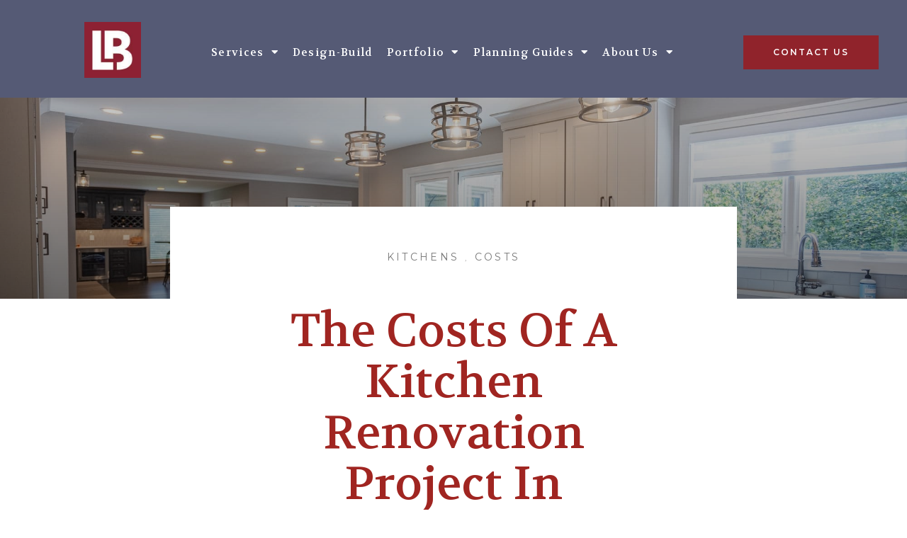

--- FILE ---
content_type: text/html; charset=UTF-8
request_url: https://www.designbuildremodel.com/blog/costs-of-a-kitchen-renovation-project-cincinnati
body_size: 14428
content:
<!doctype html><html lang="en"><head>
    <meta charset="utf-8">
    <title>The Costs of a Kitchen Renovation Project in Cincinnati</title>
    <link rel="shortcut icon" href="https://www.designbuildremodel.com/hubfs/DesignBuildreModel_March2023/images/lb-logo.jpeg">
    <meta name="description" content="Wondering what a kitchen remodel costs today in Cincinnati? Expert design-builders discuss local averages and the factors that influence your budget.">
    <link type="text/css" rel="stylesheet" href="https://www.designbuildremodel.com/hubfs/hub_generated/template_assets/1/106404701324/1769463007812/template_main.min.css">
    
  <link type="text/css" rel="stylesheet" href="https://www.designbuildremodel.com/hubfs/hub_generated/template_assets/1/106408144202/1769462998439/template__blog.min.css">


    
    
    
    
    
   
    
    
    <meta name="viewport" content="width=device-width, initial-scale=1">

    
    <meta property="og:description" content="Wondering what a kitchen remodel costs today in Cincinnati? Expert design-builders discuss local averages and the factors that influence your budget.">
    <meta property="og:title" content="The Costs of a Kitchen Renovation Project in Cincinnati">
    <meta name="twitter:description" content="Wondering what a kitchen remodel costs today in Cincinnati? Expert design-builders discuss local averages and the factors that influence your budget.">
    <meta name="twitter:title" content="The Costs of a Kitchen Renovation Project in Cincinnati">

    

    
    <style>
a.cta_button{-moz-box-sizing:content-box !important;-webkit-box-sizing:content-box !important;box-sizing:content-box !important;vertical-align:middle}.hs-breadcrumb-menu{list-style-type:none;margin:0px 0px 0px 0px;padding:0px 0px 0px 0px}.hs-breadcrumb-menu-item{float:left;padding:10px 0px 10px 10px}.hs-breadcrumb-menu-divider:before{content:'›';padding-left:10px}.hs-featured-image-link{border:0}.hs-featured-image{float:right;margin:0 0 20px 20px;max-width:50%}@media (max-width: 568px){.hs-featured-image{float:none;margin:0;width:100%;max-width:100%}}.hs-screen-reader-text{clip:rect(1px, 1px, 1px, 1px);height:1px;overflow:hidden;position:absolute !important;width:1px}
</style>

<link rel="stylesheet" href="https://www.designbuildremodel.com/hubfs/hub_generated/template_assets/1/106406837775/1769463011700/template_theme-overrides.css">
<link rel="stylesheet" href="https://www.designbuildremodel.com/hubfs/hub_generated/template_assets/1/106587860634/1769463007450/template_slick.min.css">
<link rel="stylesheet" href="https://www.designbuildremodel.com/hubfs/hub_generated/template_assets/1/106904608127/1769463001936/template_slick-theme.min.css">
<link rel="stylesheet" href="https://www.designbuildremodel.com/hubfs/hub_generated/template_assets/1/106550053654/1769463005766/template_photoswipe.min.css">
<link rel="stylesheet" href="https://www.designbuildremodel.com/hubfs/hub_generated/template_assets/1/106556550568/1769462999799/template_default-skin.min.css">
<link rel="stylesheet" href="https://fonts.googleapis.com/css?family=Montserrat%3A100%2C100italic%2C200%2C200italic%2C300%2C300italic%2C400%2C400italic%2C500%2C500italic%2C600%2C600italic%2C700%2C700italic%2C800%2C800italic%2C900%2C900italic%7CRoboto%3A100%2C100italic%2C200%2C200italic%2C300%2C300italic%2C400%2C400italic%2C500%2C500italic%2C600%2C600italic%2C700%2C700italic%2C800%2C800italic%2C900%2C900italic%7CRoboto%20Slab%3A100%2C100italic%2C200%2C200italic%2C300%2C300italic%2C400%2C400italic%2C500%2C500italic%2C600%2C600italic%2C700%2C700italic%2C800%2C800italic%2C900%2C900italic%7CVolkhov%3A100%2C100italic%2C200%2C200italic%2C300%2C300italic%2C400%2C400italic%2C500%2C500italic%2C600%2C600italic%2C700%2C700italic%2C800%2C800italic%2C900%2C900italic&amp;display=swap">
<link rel="stylesheet" href="https://www.designbuildremodel.com/hubfs/hub_generated/module_assets/1/106408326007/1742629403832/module_client-login.min.css">
<link rel="stylesheet" href="https://www.designbuildremodel.com/hubfs/hub_generated/module_assets/1/106407850868/1742629397446/module_follow-us.min.css">
<style>
  @font-face {
    font-family: "Volkhov";
    font-weight: 400;
    font-style: normal;
    font-display: swap;
    src: url("/_hcms/googlefonts/Volkhov/regular.woff2") format("woff2"), url("/_hcms/googlefonts/Volkhov/regular.woff") format("woff");
  }
  @font-face {
    font-family: "Volkhov";
    font-weight: 700;
    font-style: normal;
    font-display: swap;
    src: url("/_hcms/googlefonts/Volkhov/700.woff2") format("woff2"), url("/_hcms/googlefonts/Volkhov/700.woff") format("woff");
  }
  @font-face {
    font-family: "Montserrat";
    font-weight: 400;
    font-style: normal;
    font-display: swap;
    src: url("/_hcms/googlefonts/Montserrat/regular.woff2") format("woff2"), url("/_hcms/googlefonts/Montserrat/regular.woff") format("woff");
  }
  @font-face {
    font-family: "Montserrat";
    font-weight: 700;
    font-style: normal;
    font-display: swap;
    src: url("/_hcms/googlefonts/Montserrat/700.woff2") format("woff2"), url("/_hcms/googlefonts/Montserrat/700.woff") format("woff");
  }
</style>

<!-- Editor Styles -->
<style id="hs_editor_style" type="text/css">
#hs_cos_wrapper_logo  { display: block !important; padding-bottom: 18px !important }
</style>
    <script type="application/ld+json">
{
  "mainEntityOfPage" : {
    "@type" : "WebPage",
    "@id" : "https://www.designbuildremodel.com/blog/costs-of-a-kitchen-renovation-project-cincinnati"
  },
  "author" : {
    "name" : "Bill Haussler",
    "url" : "https://www.designbuildremodel.com/blog/author/bill-haussler",
    "@type" : "Person"
  },
  "headline" : "The Costs of a Kitchen Renovation Project in Cincinnati",
  "datePublished" : "2025-09-08T11:30:00.000Z",
  "dateModified" : "2025-12-23T17:24:25.911Z",
  "publisher" : {
    "name" : "Legacy Builders Group",
    "logo" : {
      "url" : "https://www.designbuildremodel.com/hubfs/legacy-builders-group-cincinnati-ohio.png",
      "@type" : "ImageObject"
    },
    "@type" : "Organization"
  },
  "@context" : "https://schema.org",
  "@type" : "BlogPosting",
  "image" : [ "https://www.designbuildremodel.com/hubfs/DesignBuildreModel_March2023/images/Luxury%20kitchen%20renovation%20in%20Cincinnati%20with%20curved%20countertop%20on%20island.jpg" ]
}
</script>


    
<!--  Added by GoogleAnalytics4 integration -->
<script>
var _hsp = window._hsp = window._hsp || [];
window.dataLayer = window.dataLayer || [];
function gtag(){dataLayer.push(arguments);}

var useGoogleConsentModeV2 = true;
var waitForUpdateMillis = 1000;


if (!window._hsGoogleConsentRunOnce) {
  window._hsGoogleConsentRunOnce = true;

  gtag('consent', 'default', {
    'ad_storage': 'denied',
    'analytics_storage': 'denied',
    'ad_user_data': 'denied',
    'ad_personalization': 'denied',
    'wait_for_update': waitForUpdateMillis
  });

  if (useGoogleConsentModeV2) {
    _hsp.push(['useGoogleConsentModeV2'])
  } else {
    _hsp.push(['addPrivacyConsentListener', function(consent){
      var hasAnalyticsConsent = consent && (consent.allowed || (consent.categories && consent.categories.analytics));
      var hasAdsConsent = consent && (consent.allowed || (consent.categories && consent.categories.advertisement));

      gtag('consent', 'update', {
        'ad_storage': hasAdsConsent ? 'granted' : 'denied',
        'analytics_storage': hasAnalyticsConsent ? 'granted' : 'denied',
        'ad_user_data': hasAdsConsent ? 'granted' : 'denied',
        'ad_personalization': hasAdsConsent ? 'granted' : 'denied'
      });
    }]);
  }
}

gtag('js', new Date());
gtag('set', 'developer_id.dZTQ1Zm', true);
gtag('config', 'G-XG73DHLL3M');
</script>
<script async src="https://www.googletagmanager.com/gtag/js?id=G-XG73DHLL3M"></script>

<!-- /Added by GoogleAnalytics4 integration -->

<!--  Added by GoogleTagManager integration -->
<script>
var _hsp = window._hsp = window._hsp || [];
window.dataLayer = window.dataLayer || [];
function gtag(){dataLayer.push(arguments);}

var useGoogleConsentModeV2 = true;
var waitForUpdateMillis = 1000;



var hsLoadGtm = function loadGtm() {
    if(window._hsGtmLoadOnce) {
      return;
    }

    if (useGoogleConsentModeV2) {

      gtag('set','developer_id.dZTQ1Zm',true);

      gtag('consent', 'default', {
      'ad_storage': 'denied',
      'analytics_storage': 'denied',
      'ad_user_data': 'denied',
      'ad_personalization': 'denied',
      'wait_for_update': waitForUpdateMillis
      });

      _hsp.push(['useGoogleConsentModeV2'])
    }

    (function(w,d,s,l,i){w[l]=w[l]||[];w[l].push({'gtm.start':
    new Date().getTime(),event:'gtm.js'});var f=d.getElementsByTagName(s)[0],
    j=d.createElement(s),dl=l!='dataLayer'?'&l='+l:'';j.async=true;j.src=
    'https://www.googletagmanager.com/gtm.js?id='+i+dl;f.parentNode.insertBefore(j,f);
    })(window,document,'script','dataLayer','GTM-NRJJT7V3');

    window._hsGtmLoadOnce = true;
};

_hsp.push(['addPrivacyConsentListener', function(consent){
  if(consent.allowed || (consent.categories && consent.categories.analytics)){
    hsLoadGtm();
  }
}]);

</script>

<!-- /Added by GoogleTagManager integration -->


<!-- Google tag (gtag.js) -->
<script async src="https://www.googletagmanager.com/gtag/js?id=G-XG73DHLL3M"></script>
<script>
  window.dataLayer = window.dataLayer || [];
  function gtag(){dataLayer.push(arguments);}
  gtag('js', new Date());

  gtag('config', 'G-XG73DHLL3M');
</script>

<meta name="ahrefs-site-verification" content="b8cfd2654ac8980a69def91fd482a50ec2df546e425e489c1b908a217a0e1d00">

<!-- Start of HubSpot Embed Code -->
<script type="text/javascript" id="hs-script-loader" async defer src="//js.hs-scripts.com/24200715.js"></script>
<!-- End of HubSpot Embed Code -->


<script type="application/ld+json">
{
  "@context": "https://schema.org",
  "@type": "HomeAndConstructionBusiness",
  "@id": "https://www.designbuildremodel.com/#organization",
  "name": "Legacy Builders Group",
  "url": "https://www.designbuildremodel.com",
  "logo": "https://24200715.fs1.hubspotusercontent-na1.net/hubfs/24200715/DesignBuildreModel_March2023/images/lb-logo.jpeg",
  "image": "https://24200715.fs1.hubspotusercontent-na1.net/hubfs/24200715/DesignBuildreModel_March2023/images/Basement%20bar%20remodel%20by%20Legacy%20Builders%20featuring%20a%20wood%20countertop%2c%20glass%20cabinets%2c%20and%20a%20modern%20backsplash.jpg",
  "description": "Legacy Builders Group is a full-service design‑build remodeling firm in Cincinnati, Ohio, specializing in kitchens, bathrooms, basements, additions, outdoor living, master bedroom suites, family rooms, sunrooms, porches, and whole‑home renovations. We promise well‑planned, smooth, and successful building experiences, done on time and on budget. We are client‑focused, advocate for homeowners, build to budget, and ensure no hidden costs.",
  "telephone": "+1-513-851-2700",
  "priceRange": "$$$",
  "address": {
    "@type": "PostalAddress",
    "streetAddress": "7791 Cooper Road Suite G",
    "addressLocality": "Cincinnati",
    "addressRegion": "OH",
    "postalCode": "45242",
    "addressCountry": "US"
  },
  "geo": {
    "@type": "GeoCoordinates",
    "latitude": "39.22622",
    "longitude": "-84.35654"
  },
  "openingHoursSpecification": [
    {
      "@type": "OpeningHoursSpecification",
      "dayOfWeek": [
        "Monday",
        "Tuesday",
        "Wednesday",
        "Thursday",
        "Friday"
      ],
      "opens": "08:00",
      "closes": "16:30"
    }
  ],
  "areaServed": [
    {
      "@type": "City",
      "name": "Montgomery"
    },
    {
      "@type": "City",
      "name": "White Oak"
    },
    {
      "@type": "City",
      "name": "Hyde Park"
    },
    {
      "@type": "City",
      "name": "Madeira"
    },
    {
      "@type": "City",
      "name": "Indian Hill"
    },
    {
      "@type": "City",
      "name": "Evendale"
    },
    {
      "@type": "City",
      "name": "West Chester"
    },
    {
      "@type": "City",
      "name": "Mason"
    }
  ],
  "serviceType": [
    "Kitchen Remodeling",
    "Bathroom Remodeling",
    "Basement Finishing",
    "Home Additions",
    "Outdoor Living",
    "Whole‑Home Renovations",
    "Master Bedroom Suites",
    "Family Rooms",
    "Sunrooms",
    "Porches",
    "Media Rooms"
  ],
  "sameAs": [
    "https://www.instagram.com/legacybuildersgroup/",
    "https://www.houzz.com/professionals/kitchen-and-bath-remodelers/legacy-builders-group-pfvwus-pf~25590019"
  ]
}
</script>

<style>
@media (max-width: 768px) {
  html { scroll-padding-top: 160px; }
}
</style>

<link rel="amphtml" href="https://www.designbuildremodel.com/blog/costs-of-a-kitchen-renovation-project-cincinnati?hs_amp=true">

<meta property="og:image" content="https://www.designbuildremodel.com/hubfs/DesignBuildreModel_March2023/images/Luxury%20kitchen%20renovation%20in%20Cincinnati%20with%20curved%20countertop%20on%20island.jpg">
<meta property="og:image:width" content="2000">
<meta property="og:image:height" content="1334">
<meta property="og:image:alt" content="The costs of a kitchen renovation project in Cincinnati">
<meta name="twitter:image" content="https://www.designbuildremodel.com/hubfs/DesignBuildreModel_March2023/images/Luxury%20kitchen%20renovation%20in%20Cincinnati%20with%20curved%20countertop%20on%20island.jpg">
<meta name="twitter:image:alt" content="The costs of a kitchen renovation project in Cincinnati">

<meta property="og:url" content="https://www.designbuildremodel.com/blog/costs-of-a-kitchen-renovation-project-cincinnati">
<meta name="twitter:card" content="summary_large_image">

<link rel="canonical" href="https://www.designbuildremodel.com/blog/costs-of-a-kitchen-renovation-project-cincinnati">

<meta property="og:type" content="article">
<link rel="alternate" type="application/rss+xml" href="https://www.designbuildremodel.com/blog/rss.xml">
<meta name="twitter:domain" content="www.designbuildremodel.com">
<script src="//platform.linkedin.com/in.js" type="text/javascript">
    lang: en_US
</script>

<meta http-equiv="content-language" content="en">





<script type="application/ld+json">
{
  "@context": "https://schema.org",
  "@type": "FAQPage",
  "mainEntity": [
    {
      "@type": "Question",
      "name": "How long does a kitchen remodel in Cincinnati typically take?",
      "acceptedAnswer": {
        "@type": "Answer",
        "text": "Most of our kitchen remodels in Cincinnati take 8 to 14 weeks from demo to final walkthrough, depending on the scope. Minor remodels tend to move faster, while projects involving layout changes, structural work, or custom cabinetry take longer. "
      }
    },
    {
      "@type": "Question",
      "name": "Can I live in my home during the remodel?",
      "acceptedAnswer": {
        "@type": "Answer",
        "text": "Yes, many of our clients stay home during the remodel. We set up temporary kitchen solutions when possible, keep the job site clean, and clearly communicate work hours so you know what to expect. If you're doing a major kitchen renovation, you may prefer to stay elsewhere during the messiest phases, but it’s your call."
      }
    },
    {
      "@type": "Question",
      "name": "What's the difference between stock, semi-custom, and custom cabinetry?",
      "acceptedAnswer": {
        "@type": "Answer",
        "text": "Stock cabinets are pre-manufactured in standard sizes and colors. These are the quickest to source but limited in options and styles. Semi-custom lets you choose from more configurations and finishes. Custom cabinetry, like the Amish-made cabinets in our new division, is built specifically for your space, your needs, and your style. It’s the best fit, the highest quality, and the most flexibility, especially if you’re dealing with unusual dimensions or have specific storage goals."
      }
    }
  ]
}
</script>
  <meta name="generator" content="HubSpot"></head>
  <body>
<!--  Added by GoogleTagManager integration -->
<noscript><iframe src="https://www.googletagmanager.com/ns.html?id=GTM-NRJJT7V3" height="0" width="0" style="display:none;visibility:hidden"></iframe></noscript>

<!-- /Added by GoogleTagManager integration -->

    <div class="body-wrapper   hs-content-id-106334521401 hs-blog-post hs-blog-id-106343318427">
      
      <div data-global-resource-path="DesignBuildreModel_March2023/templates/partials/header.html"><header class="header header-st">

  <div class="header-inner hidden-phone">     

    <div class="header-logo">
      <div class="header-logo-pd">
        <div class="header-logo-center">
          <div id="hs_cos_wrapper_logo" class="hs_cos_wrapper hs_cos_wrapper_widget hs_cos_wrapper_type_module widget-type-linked_image" style="" data-hs-cos-general-type="widget" data-hs-cos-type="module">
    






  



<span id="hs_cos_wrapper_logo_" class="hs_cos_wrapper hs_cos_wrapper_widget hs_cos_wrapper_type_linked_image" style="" data-hs-cos-general-type="widget" data-hs-cos-type="linked_image"><a href="https://www.designbuildremodel.com/" target="_parent" id="hs-link-logo_" style="border-width:0px;border:0px;"><img src="https://www.designbuildremodel.com/hs-fs/hubfs/raw_assets/public/DesignBuildreModel_March2023/images/lb-logo.jpg?width=113&amp;name=lb-logo.jpg" class="hs-image-widget " style="width:113px;border-width:0px;border:0px;" width="113" alt="LB Logo - Cincinnati Kitchen and Bathroom Remodeling" title="LB Logo - Cincinnati Kitchen and Bathroom Remodeling" srcset="https://www.designbuildremodel.com/hs-fs/hubfs/raw_assets/public/DesignBuildreModel_March2023/images/lb-logo.jpg?width=57&amp;name=lb-logo.jpg 57w, https://www.designbuildremodel.com/hs-fs/hubfs/raw_assets/public/DesignBuildreModel_March2023/images/lb-logo.jpg?width=113&amp;name=lb-logo.jpg 113w, https://www.designbuildremodel.com/hs-fs/hubfs/raw_assets/public/DesignBuildreModel_March2023/images/lb-logo.jpg?width=170&amp;name=lb-logo.jpg 170w, https://www.designbuildremodel.com/hs-fs/hubfs/raw_assets/public/DesignBuildreModel_March2023/images/lb-logo.jpg?width=226&amp;name=lb-logo.jpg 226w, https://www.designbuildremodel.com/hs-fs/hubfs/raw_assets/public/DesignBuildreModel_March2023/images/lb-logo.jpg?width=283&amp;name=lb-logo.jpg 283w, https://www.designbuildremodel.com/hs-fs/hubfs/raw_assets/public/DesignBuildreModel_March2023/images/lb-logo.jpg?width=339&amp;name=lb-logo.jpg 339w" sizes="(max-width: 113px) 100vw, 113px"></a></span></div>
        </div>
      </div>
    </div>

    <div class="header-right">
      <div class="content-wrapper">
        <div class="header-right-inner">
          <div class="hrd-menu custom-menu-primary">
            <div class="hrd-menu-pd">
              <div class="hrd-menu-center">
                <div id="hs_cos_wrapper_navigation-primary" class="hs_cos_wrapper hs_cos_wrapper_widget hs_cos_wrapper_type_module" style="" data-hs-cos-general-type="widget" data-hs-cos-type="module">





























<nav aria-label="Main menu" class="navigation-primary">
  
  
  <ul class="submenu level-1">
    
      
  <li class="has-submenu menu-item hs-skip-lang-url-rewrite">
    <a href="javascript:;" class="menu-link">Services</a>

    
    
      
  
  <ul class="submenu level-2">
    
      
  <li class="no-submenu menu-item hs-skip-lang-url-rewrite">
    <a href="https://www.designbuildremodel.com/services/whole-home-remodeling-cincinnati" class="menu-link">Whole-Home Remodeling</a>

    
  </li>

    
      
  <li class="no-submenu menu-item hs-skip-lang-url-rewrite">
    <a href="https://www.designbuildremodel.com/services/cincinnati-kitchen-remodeling" class="menu-link">Kitchen Remodeling</a>

    
  </li>

    
      
  <li class="no-submenu menu-item hs-skip-lang-url-rewrite">
    <a href="https://www.designbuildremodel.com/services/cincinnati-bathroom-remodeling" class="menu-link">Bathroom Remodeling</a>

    
  </li>

    
      
  <li class="no-submenu menu-item hs-skip-lang-url-rewrite">
    <a href="https://www.designbuildremodel.com/services/additions" class="menu-link">Home Additions</a>

    
  </li>

    
      
  <li class="no-submenu menu-item hs-skip-lang-url-rewrite">
    <a href="https://www.designbuildremodel.com/services/basement-remodeling-cincinnati" class="menu-link">Basement Remodeling</a>

    
  </li>

    
      
  <li class="no-submenu menu-item hs-skip-lang-url-rewrite">
    <a href="https://www.designbuildremodel.com/services/outdoor-living" class="menu-link">Outdoor Remodeling</a>

    
  </li>

    
      
  <li class="no-submenu menu-item hs-skip-lang-url-rewrite">
    <a href="https://www.designbuildremodel.com/services/remodeling-other-spaces-cincinnati" class="menu-link">Other Spaces</a>

    
  </li>

    
  </ul>

    
  </li>

    
      
  <li class="no-submenu menu-item hs-skip-lang-url-rewrite">
    <a href="https://www.designbuildremodel.com/design-build-remodeling-cincinnati" class="menu-link">Design-Build</a>

    
  </li>

    
      
  <li class="has-submenu menu-item hs-skip-lang-url-rewrite">
    <a href="https://www.designbuildremodel.com/projects" class="menu-link">Portfolio</a>

    
    
      
  
  <ul class="submenu level-2">
    
      
  <li class="no-submenu menu-item hs-skip-lang-url-rewrite">
    <a href="https://www.designbuildremodel.com/services/whole-home-remodeling-cincinnati/#whole-home-projects" class="menu-link">Whole-Home Portfolio</a>

    
  </li>

    
      
  <li class="no-submenu menu-item hs-skip-lang-url-rewrite">
    <a href="https://www.designbuildremodel.com/services/cincinnati-kitchen-remodeling/#kitchen-projects" class="menu-link">Kitchen Portfolio</a>

    
  </li>

    
      
  <li class="no-submenu menu-item hs-skip-lang-url-rewrite">
    <a href="https://www.designbuildremodel.com/services/cincinnati-bathroom-remodeling/#bathroom-projects" class="menu-link">Bathroom Portfolio</a>

    
  </li>

    
      
  <li class="no-submenu menu-item hs-skip-lang-url-rewrite">
    <a href="https://www.designbuildremodel.com/services/additions/#addition-projects" class="menu-link">Home Addition Portfolio</a>

    
  </li>

    
      
  <li class="no-submenu menu-item hs-skip-lang-url-rewrite">
    <a href="https://www.designbuildremodel.com/services/basement-remodeling-cincinnati/#basement-projects" class="menu-link">Basement Portfolio</a>

    
  </li>

    
      
  <li class="no-submenu menu-item hs-skip-lang-url-rewrite">
    <a href="https://www.designbuildremodel.com/services/outdoor-living/#outdoor-living-projects" class="menu-link">Outdoor Living Portfolio</a>

    
  </li>

    
      
  <li class="no-submenu menu-item hs-skip-lang-url-rewrite">
    <a href="https://www.designbuildremodel.com/services/remodeling-other-spaces-cincinnati/#other-spaces-projects" class="menu-link">Other Spaces Portfolio</a>

    
  </li>

    
  </ul>

    
  </li>

    
      
  <li class="has-submenu menu-item hs-skip-lang-url-rewrite">
    <a href="javascript:;" class="menu-link">Planning Guides</a>

    
    
      
  
  <ul class="submenu level-2">
    
      
  <li class="no-submenu menu-item hs-skip-lang-url-rewrite">
    <a href="https://www.designbuildremodel.com/cincinnati-home-remodeling-cost-guide" class="menu-link">Remodeling Cost Guide</a>

    
  </li>

    
      
  <li class="no-submenu menu-item hs-skip-lang-url-rewrite">
    <a href="https://www.designbuildremodel.com/floor-plan-remodeling-guide" class="menu-link">Floor Plan Guide</a>

    
  </li>

    
      
  <li class="no-submenu menu-item hs-skip-lang-url-rewrite">
    <a href="https://www.designbuildremodel.com/design-styles" class="menu-link">Find Your Design Style</a>

    
  </li>

    
      
  <li class="no-submenu menu-item hs-skip-lang-url-rewrite">
    <a href="https://www.designbuildremodel.com/blog" class="menu-link">Design-Build Insights</a>

    
  </li>

    
      
  <li class="no-submenu menu-item hs-skip-lang-url-rewrite">
    <a href="https://www.designbuildremodel.com/cincinnati-remodeling-faq" class="menu-link">FAQs</a>

    
  </li>

    
  </ul>

    
  </li>

    
      
  <li class="has-submenu menu-item hs-skip-lang-url-rewrite">
    <a href="javascript:;" class="menu-link">About Us</a>

    
    
      
  
  <ul class="submenu level-2">
    
      
  <li class="no-submenu menu-item hs-skip-lang-url-rewrite">
    <a href="https://www.designbuildremodel.com/about" class="menu-link">Our Story</a>

    
  </li>

    
      
  <li class="no-submenu menu-item hs-skip-lang-url-rewrite">
    <a href="https://www.designbuildremodel.com/our-team" class="menu-link">Our Team</a>

    
  </li>

    
      
  <li class="no-submenu menu-item hs-skip-lang-url-rewrite">
    <a href="https://www.designbuildremodel.com/testimonials" class="menu-link">Testimonials</a>

    
  </li>

    
      
  <li class="no-submenu menu-item hs-skip-lang-url-rewrite">
    <a href="https://www.designbuildremodel.com/awards-certificates" class="menu-link">Awards &amp; Certifications</a>

    
  </li>

    
      
  <li class="no-submenu menu-item hs-skip-lang-url-rewrite">
    <a href="https://www.designbuildremodel.com/design-showroom-cincinnati" class="menu-link">Showroom</a>

    
  </li>

    
      
  <li class="no-submenu menu-item hs-skip-lang-url-rewrite">
    <a href="https://www.designbuildremodel.com/careers" class="menu-link">Careers</a>

    
  </li>

    
      
  <li class="no-submenu menu-item hs-skip-lang-url-rewrite">
    <a href="https://www.designbuildremodel.com/newsletter" class="menu-link">Newsletter</a>

    
  </li>

    
  </ul>

    
  </li>

    
  </ul>

</nav></div>
              </div>
            </div>
          </div>
          <div class="hrd-btn"> 
            <div class="hrd-btn-pd"> 
              <div class="hrd-btn-center"> 
                
  



  
    
  



<a class="hs-button" href="https://www.designbuildremodel.com/contact" id="hs-button_button" rel="">
  Contact Us
</a>


              </div>
            </div>
          </div>

          <div class="elementor-menu-toggle">
            <i class="elementor-menu-toggle__icon--open eicon-menu-bar"></i>
            <i class="elementor-menu-toggle__icon--close eicon-close"></i>			
          </div>

        </div>
      </div>
    </div>
  </div>

  <div class="header-inner visible-phone">     
    <div class="mobile header-inner"> 
      <div class="header-logo">
        <div id="hs_cos_wrapper_logo" class="hs_cos_wrapper hs_cos_wrapper_widget hs_cos_wrapper_type_module widget-type-linked_image" style="" data-hs-cos-general-type="widget" data-hs-cos-type="module">
    






  



<span id="hs_cos_wrapper_logo_" class="hs_cos_wrapper hs_cos_wrapper_widget hs_cos_wrapper_type_linked_image" style="" data-hs-cos-general-type="widget" data-hs-cos-type="linked_image"><a href="https://www.designbuildremodel.com/" target="_parent" id="hs-link-logo_" style="border-width:0px;border:0px;"><img src="https://www.designbuildremodel.com/hs-fs/hubfs/raw_assets/public/DesignBuildreModel_March2023/images/lb-logo.jpg?width=113&amp;name=lb-logo.jpg" class="hs-image-widget " style="width:113px;border-width:0px;border:0px;" width="113" alt="LB Logo - Cincinnati Kitchen and Bathroom Remodeling" title="LB Logo - Cincinnati Kitchen and Bathroom Remodeling" srcset="https://www.designbuildremodel.com/hs-fs/hubfs/raw_assets/public/DesignBuildreModel_March2023/images/lb-logo.jpg?width=57&amp;name=lb-logo.jpg 57w, https://www.designbuildremodel.com/hs-fs/hubfs/raw_assets/public/DesignBuildreModel_March2023/images/lb-logo.jpg?width=113&amp;name=lb-logo.jpg 113w, https://www.designbuildremodel.com/hs-fs/hubfs/raw_assets/public/DesignBuildreModel_March2023/images/lb-logo.jpg?width=170&amp;name=lb-logo.jpg 170w, https://www.designbuildremodel.com/hs-fs/hubfs/raw_assets/public/DesignBuildreModel_March2023/images/lb-logo.jpg?width=226&amp;name=lb-logo.jpg 226w, https://www.designbuildremodel.com/hs-fs/hubfs/raw_assets/public/DesignBuildreModel_March2023/images/lb-logo.jpg?width=283&amp;name=lb-logo.jpg 283w, https://www.designbuildremodel.com/hs-fs/hubfs/raw_assets/public/DesignBuildreModel_March2023/images/lb-logo.jpg?width=339&amp;name=lb-logo.jpg 339w" sizes="(max-width: 113px) 100vw, 113px"></a></span></div>
      </div>

      <div class="hrd-btn"> 
        
  



  
    
  



<a class="hs-button" href="https://www.designbuildremodel.com/contact" id="hs-button_button" rel="">
  Contact Us
</a>


      </div>

      <div class="elementor-menu-toggle">
        <i class="elementor-menu-toggle__icon--open eicon-menu-bar"></i>
        <i class="elementor-menu-toggle__icon--close eicon-close"></i>			
      </div>
    </div>

    <div class="hrd-menu custom-menu-primary custom-menu-primary-mobile">
      <div id="hs_cos_wrapper_navigation-primary" class="hs_cos_wrapper hs_cos_wrapper_widget hs_cos_wrapper_type_module" style="" data-hs-cos-general-type="widget" data-hs-cos-type="module">





























<nav aria-label="Main menu" class="navigation-primary">
  
  
  <ul class="submenu level-1">
    
      
  <li class="has-submenu menu-item hs-skip-lang-url-rewrite">
    <a href="javascript:;" class="menu-link">Services</a>

    
    
      
  
  <ul class="submenu level-2">
    
      
  <li class="no-submenu menu-item hs-skip-lang-url-rewrite">
    <a href="https://www.designbuildremodel.com/services/whole-home-remodeling-cincinnati" class="menu-link">Whole-Home Remodeling</a>

    
  </li>

    
      
  <li class="no-submenu menu-item hs-skip-lang-url-rewrite">
    <a href="https://www.designbuildremodel.com/services/cincinnati-kitchen-remodeling" class="menu-link">Kitchen Remodeling</a>

    
  </li>

    
      
  <li class="no-submenu menu-item hs-skip-lang-url-rewrite">
    <a href="https://www.designbuildremodel.com/services/cincinnati-bathroom-remodeling" class="menu-link">Bathroom Remodeling</a>

    
  </li>

    
      
  <li class="no-submenu menu-item hs-skip-lang-url-rewrite">
    <a href="https://www.designbuildremodel.com/services/additions" class="menu-link">Home Additions</a>

    
  </li>

    
      
  <li class="no-submenu menu-item hs-skip-lang-url-rewrite">
    <a href="https://www.designbuildremodel.com/services/basement-remodeling-cincinnati" class="menu-link">Basement Remodeling</a>

    
  </li>

    
      
  <li class="no-submenu menu-item hs-skip-lang-url-rewrite">
    <a href="https://www.designbuildremodel.com/services/outdoor-living" class="menu-link">Outdoor Remodeling</a>

    
  </li>

    
      
  <li class="no-submenu menu-item hs-skip-lang-url-rewrite">
    <a href="https://www.designbuildremodel.com/services/remodeling-other-spaces-cincinnati" class="menu-link">Other Spaces</a>

    
  </li>

    
  </ul>

    
  </li>

    
      
  <li class="no-submenu menu-item hs-skip-lang-url-rewrite">
    <a href="https://www.designbuildremodel.com/design-build-remodeling-cincinnati" class="menu-link">Design-Build</a>

    
  </li>

    
      
  <li class="has-submenu menu-item hs-skip-lang-url-rewrite">
    <a href="https://www.designbuildremodel.com/projects" class="menu-link">Portfolio</a>

    
    
      
  
  <ul class="submenu level-2">
    
      
  <li class="no-submenu menu-item hs-skip-lang-url-rewrite">
    <a href="https://www.designbuildremodel.com/services/whole-home-remodeling-cincinnati/#whole-home-projects" class="menu-link">Whole-Home Portfolio</a>

    
  </li>

    
      
  <li class="no-submenu menu-item hs-skip-lang-url-rewrite">
    <a href="https://www.designbuildremodel.com/services/cincinnati-kitchen-remodeling/#kitchen-projects" class="menu-link">Kitchen Portfolio</a>

    
  </li>

    
      
  <li class="no-submenu menu-item hs-skip-lang-url-rewrite">
    <a href="https://www.designbuildremodel.com/services/cincinnati-bathroom-remodeling/#bathroom-projects" class="menu-link">Bathroom Portfolio</a>

    
  </li>

    
      
  <li class="no-submenu menu-item hs-skip-lang-url-rewrite">
    <a href="https://www.designbuildremodel.com/services/additions/#addition-projects" class="menu-link">Home Addition Portfolio</a>

    
  </li>

    
      
  <li class="no-submenu menu-item hs-skip-lang-url-rewrite">
    <a href="https://www.designbuildremodel.com/services/basement-remodeling-cincinnati/#basement-projects" class="menu-link">Basement Portfolio</a>

    
  </li>

    
      
  <li class="no-submenu menu-item hs-skip-lang-url-rewrite">
    <a href="https://www.designbuildremodel.com/services/outdoor-living/#outdoor-living-projects" class="menu-link">Outdoor Living Portfolio</a>

    
  </li>

    
      
  <li class="no-submenu menu-item hs-skip-lang-url-rewrite">
    <a href="https://www.designbuildremodel.com/services/remodeling-other-spaces-cincinnati/#other-spaces-projects" class="menu-link">Other Spaces Portfolio</a>

    
  </li>

    
  </ul>

    
  </li>

    
      
  <li class="has-submenu menu-item hs-skip-lang-url-rewrite">
    <a href="javascript:;" class="menu-link">Planning Guides</a>

    
    
      
  
  <ul class="submenu level-2">
    
      
  <li class="no-submenu menu-item hs-skip-lang-url-rewrite">
    <a href="https://www.designbuildremodel.com/cincinnati-home-remodeling-cost-guide" class="menu-link">Remodeling Cost Guide</a>

    
  </li>

    
      
  <li class="no-submenu menu-item hs-skip-lang-url-rewrite">
    <a href="https://www.designbuildremodel.com/floor-plan-remodeling-guide" class="menu-link">Floor Plan Guide</a>

    
  </li>

    
      
  <li class="no-submenu menu-item hs-skip-lang-url-rewrite">
    <a href="https://www.designbuildremodel.com/design-styles" class="menu-link">Find Your Design Style</a>

    
  </li>

    
      
  <li class="no-submenu menu-item hs-skip-lang-url-rewrite">
    <a href="https://www.designbuildremodel.com/blog" class="menu-link">Design-Build Insights</a>

    
  </li>

    
      
  <li class="no-submenu menu-item hs-skip-lang-url-rewrite">
    <a href="https://www.designbuildremodel.com/cincinnati-remodeling-faq" class="menu-link">FAQs</a>

    
  </li>

    
  </ul>

    
  </li>

    
      
  <li class="has-submenu menu-item hs-skip-lang-url-rewrite">
    <a href="javascript:;" class="menu-link">About Us</a>

    
    
      
  
  <ul class="submenu level-2">
    
      
  <li class="no-submenu menu-item hs-skip-lang-url-rewrite">
    <a href="https://www.designbuildremodel.com/about" class="menu-link">Our Story</a>

    
  </li>

    
      
  <li class="no-submenu menu-item hs-skip-lang-url-rewrite">
    <a href="https://www.designbuildremodel.com/our-team" class="menu-link">Our Team</a>

    
  </li>

    
      
  <li class="no-submenu menu-item hs-skip-lang-url-rewrite">
    <a href="https://www.designbuildremodel.com/testimonials" class="menu-link">Testimonials</a>

    
  </li>

    
      
  <li class="no-submenu menu-item hs-skip-lang-url-rewrite">
    <a href="https://www.designbuildremodel.com/awards-certificates" class="menu-link">Awards &amp; Certifications</a>

    
  </li>

    
      
  <li class="no-submenu menu-item hs-skip-lang-url-rewrite">
    <a href="https://www.designbuildremodel.com/design-showroom-cincinnati" class="menu-link">Showroom</a>

    
  </li>

    
      
  <li class="no-submenu menu-item hs-skip-lang-url-rewrite">
    <a href="https://www.designbuildremodel.com/careers" class="menu-link">Careers</a>

    
  </li>

    
      
  <li class="no-submenu menu-item hs-skip-lang-url-rewrite">
    <a href="https://www.designbuildremodel.com/newsletter" class="menu-link">Newsletter</a>

    
  </li>

    
  </ul>

    
  </li>

    
  </ul>

</nav></div>
    </div>

  </div>

</header></div>
      

      

<main id="main-content" class="body-container-wrapper">
  <div class="body-container body-container--blog-post">
    <div class="hs-post-banner-section ban-with">           
      <div class="hs-post-featured-image" style="background-image:url('https://www.designbuildremodel.com/hubfs/DesignBuildreModel_March2023/images/Luxury%20kitchen%20renovation%20in%20Cincinnati%20with%20curved%20countertop%20on%20island.jpg');" aria-label="Featured image: The costs of a kitchen renovation project in Cincinnati - Read full post: The Costs of a Kitchen Renovation Project in Cincinnati">
        <div class="elementor-background-overlay"></div> 
      </div>      
    </div> 
    
    <div class="hs-post-body-section">
      <div class="content-wrapper">
        <div class="post-body-section-inner">
          
            <div class="blog-post__tags">
              
                <a class="blog-post__tag-link" href="https://www.designbuildremodel.com/blog/tag/kitchens" rel="tag">Kitchens</a>,
              
                <a class="blog-post__tag-link" href="https://www.designbuildremodel.com/blog/tag/costs" rel="tag">Costs</a>
              
            </div>
          
          <h1 class="blog-post__title"><span id="hs_cos_wrapper_name" class="hs_cos_wrapper hs_cos_wrapper_meta_field hs_cos_wrapper_type_text" style="" data-hs-cos-general-type="meta_field" data-hs-cos-type="text">The Costs of a Kitchen Renovation Project in Cincinnati</span></h1>
          <div class="elementor-widget-container">
            <ul>
              <li>
                <a href="https://www.designbuildremodel.com/blog/author/bill-haussler">
                  <span class="elementor-icon-list-icon">
                    <i aria-hidden="true" class="far fa-user-circle"></i>							
                  </span>
                  <span class="elementor-icon-list-text elementor-post-info__item elementor-post-info__item--type-author">
                    Bill Haussler			
                  </span>
                </a>
              </li>
              <li>
                <a href="https://www.designbuildremodel.com/blog/costs-of-a-kitchen-renovation-project-cincinnati">
                  <span class="elementor-icon-list-icon">
                    <i class="fa fa-calendar" aria-hidden="true"></i>
                  </span>
                  <span class="elementor-icon-list-text elementor-post-info__item elementor-post-info__item--type-date">
                     September 8, 2025	
                  </span>
                </a>
              </li> 
            </ul>
          </div>
          
            <div class="blog-post__body">
              <span id="hs_cos_wrapper_post_body" class="hs_cos_wrapper hs_cos_wrapper_meta_field hs_cos_wrapper_type_rich_text" style="" data-hs-cos-general-type="meta_field" data-hs-cos-type="rich_text"><p data-start="203" data-end="263">Your kitchen is driving you nuts, and you know it’s time. You’re tired of squeezing around that too-small island. You’re over the outdated cabinets, the dim lighting, the dead space that no one uses. You want a kitchen that actually works for your life, and looks like it belongs in this moment in the future.</p>
<p data-start="496" data-end="558">But what does a kitchen remodel in Cincinnati really cost?</p>
<p data-start="560" data-end="828">Whether you're planning a style-forward refresh or a full reimagining with custom Amish cabinetry and layout changes, Legacy Builders Group breaks it down. Here’s what to expect, what’s possible, and what it truly takes to <a href="/projects/kitchens" rel="noopener" style="text-decoration: underline; font-weight: bold;">remodel a kitchen</a> you love coming home to.<!--more--></p>
<h2 data-start="1307" data-end="1365">Table of Contents</h2>
<ul>
<li data-start="1307" data-end="1365"><a href="#minor" rel="noopener" style="text-decoration: underline; font-weight: bold;">Minor Kitchen Remodel in Cincinnati ($100,000–$150,000)</a></li>
<li data-start="1307" data-end="1365"><a href="#mid-range" rel="noopener" style="text-decoration: underline; font-weight: bold;">Mid-Range Kitchen Remodel in Cincinnati ($150,000–$200,000)</a></li>
<li data-start="1307" data-end="1365"><a href="#major" rel="noopener" style="text-decoration: underline; font-weight: bold;">Major / Luxury Kitchen Remodel in Cincinnati ($200,000+)</a></li>
<li data-start="1307" data-end="1365"><a href="#cost" rel="noopener" style="text-decoration: underline; font-weight: bold;">Factors That Influence the Cost of Renovating a Kitchen</a></li>
<li data-start="1307" data-end="1365"><a href="#permits" rel="noopener" style="text-decoration: underline; font-weight: bold;">Permits and Code Compliance</a></li>
<li data-start="1307" data-end="1365"><a href="#process" rel="noopener" style="text-decoration: underline; font-weight: bold;">How Legacy Builders Group Simplifies the Kitchen Remodeling Process</a></li>
<li data-start="1307" data-end="1365"><a href="#faqs" rel="noopener" style="text-decoration: underline; font-weight: bold;">Kitchen Remodel FAQs</a></li>
<li data-start="1307" data-end="1365"><a href="#ready" rel="noopener" style="text-decoration: underline; font-weight: bold;">Legacy Builders is Ready to Remodel Your Cincinnati Kitchen</a></li>
</ul>
<p data-start="1307" data-end="1365"><img src="https://www.designbuildremodel.com/hs-fs/hubfs/DesignBuildreModel_March2023/images/an-evendale-kitchen-with-style-and-space-4.jpg?width=680&amp;height=453&amp;name=an-evendale-kitchen-with-style-and-space-4.jpg" width="680" height="453" loading="lazy" alt="Bright Cincinnati kitchen with white cabinets, marble island, wood stools, pendant lighting, and stainless-steel appliances" style="height: auto; max-width: 100%; width: 680px; margin: 0px auto; display: block;" srcset="https://www.designbuildremodel.com/hs-fs/hubfs/DesignBuildreModel_March2023/images/an-evendale-kitchen-with-style-and-space-4.jpg?width=340&amp;height=227&amp;name=an-evendale-kitchen-with-style-and-space-4.jpg 340w, https://www.designbuildremodel.com/hs-fs/hubfs/DesignBuildreModel_March2023/images/an-evendale-kitchen-with-style-and-space-4.jpg?width=680&amp;height=453&amp;name=an-evendale-kitchen-with-style-and-space-4.jpg 680w, https://www.designbuildremodel.com/hs-fs/hubfs/DesignBuildreModel_March2023/images/an-evendale-kitchen-with-style-and-space-4.jpg?width=1020&amp;height=680&amp;name=an-evendale-kitchen-with-style-and-space-4.jpg 1020w, https://www.designbuildremodel.com/hs-fs/hubfs/DesignBuildreModel_March2023/images/an-evendale-kitchen-with-style-and-space-4.jpg?width=1360&amp;height=906&amp;name=an-evendale-kitchen-with-style-and-space-4.jpg 1360w, https://www.designbuildremodel.com/hs-fs/hubfs/DesignBuildreModel_March2023/images/an-evendale-kitchen-with-style-and-space-4.jpg?width=1700&amp;height=1133&amp;name=an-evendale-kitchen-with-style-and-space-4.jpg 1700w, https://www.designbuildremodel.com/hs-fs/hubfs/DesignBuildreModel_March2023/images/an-evendale-kitchen-with-style-and-space-4.jpg?width=2040&amp;height=1359&amp;name=an-evendale-kitchen-with-style-and-space-4.jpg 2040w" sizes="(max-width: 680px) 100vw, 680px"></p>
<a id="minor" data-hs-anchor="true"></a>
<h2 data-start="1307" data-end="1365">Minor Kitchen Remodel in Cincinnati ($100,000–$150,000)</h2>
<p data-start="1367" data-end="1612">A minor kitchen remodel focuses on upgrading surface-level elements while keeping your current layout intact. It’s ideal if your kitchen already functions fairly well but needs a style refresh to better reflect your tastes and daily routine.</p>
<p data-start="1614" data-end="1640">What’s typically included at this scale:</p>
<ul>
<li data-start="1614" data-end="1640">New cabinet doors or partial cabinet replacement using stock or semi-custom cabinetry</li>
<li data-start="1614" data-end="1640">Durable quartz countertops</li>
<li data-start="1614" data-end="1640">Updated lighting fixtures and a new tile backsplash</li>
<li data-start="1614" data-end="1640">New flooring, often LVT or porcelain tile</li>
<li data-start="1614" data-end="1640">Modern sink and faucet</li>
<li data-start="1614" data-end="1640">Paint and finish updates for a polished, cohesive feel</li>
</ul>
<p data-start="2326" data-end="2642">The results of strategic kitchen upgrades can be life-changing. Imagine making your morning coffee in a bright, welcoming kitchen that actually makes you feel good about starting the day. That’s the power of a thoughtful, design-forward kitchen renovation,&nbsp;even when the layout stays the same.</p>
<p data-start="2326" data-end="2642">Explore more in-depth cost information with our updated <a href="/cincinnati-home-remodeling-cost-guide" rel="noopener" target="_blank" style="font-weight: bold; text-decoration: underline;">local cost guide </a>here.</p>
<a id="mid-range" data-hs-anchor="true"></a>
<h2 data-start="255" data-end="317">Mid-Range Kitchen Remodel in Cincinnati ($150,000–$200,000)</h2>
<p data-start="319" data-end="518">If your kitchen feels cramped or disconnected from the rest of your home, a mid-range remodel gives you the flexibility to <a href="/blog/what-are-the-best-kitchen-layouts-to-consider-for-my-kitchen-remodel" rel="noopener" style="font-weight: bold; text-decoration: underline;">reimagine how your kitchen&nbsp;functions</a>. This is where real transformation begins.</p>
<p data-start="520" data-end="756">With a mid-range kitchen remodel in Cincinnati, we’re often updating the flow. Maybe that means moving appliances, adding a window for more natural light, or introducing a multi-functional kitchen island with storage and seating.</p>
<p data-start="758" data-end="800">Here’s what this level typically includes:</p>
<ul>
<li data-start="803" data-end="841">Full semi-custom cabinetry package</li>
<li data-start="844" data-end="958">Minor layout reconfiguration, relocating appliances, widening walkways, or opening sightlines to adjacent rooms</li>
<li data-start="961" data-end="1041">A new island, often with under-counter storage, seating, and integrated lighting</li>
<li data-start="1044" data-end="1088">Updated tile backsplash and premium flooring</li>
<li data-start="1091" data-end="1133">Feature lighting and designer fixtures</li>
<li data-start="1136" data-end="1200">Quartz or stone countertops that elevate both style and function</li>
</ul>
<p><img src="https://www.designbuildremodel.com/hs-fs/hubfs/Historic-kitchen-renovation-in-Wyoming-Ohio.jpg?width=680&amp;height=453&amp;name=Historic-kitchen-renovation-in-Wyoming-Ohio.jpg" width="680" height="453" loading="lazy" alt="Historic kitchen renovation in Wyoming Ohio" style="height: auto; max-width: 100%; width: 680px; margin-left: auto; margin-right: auto; display: block;" srcset="https://www.designbuildremodel.com/hs-fs/hubfs/Historic-kitchen-renovation-in-Wyoming-Ohio.jpg?width=340&amp;height=227&amp;name=Historic-kitchen-renovation-in-Wyoming-Ohio.jpg 340w, https://www.designbuildremodel.com/hs-fs/hubfs/Historic-kitchen-renovation-in-Wyoming-Ohio.jpg?width=680&amp;height=453&amp;name=Historic-kitchen-renovation-in-Wyoming-Ohio.jpg 680w, https://www.designbuildremodel.com/hs-fs/hubfs/Historic-kitchen-renovation-in-Wyoming-Ohio.jpg?width=1020&amp;height=680&amp;name=Historic-kitchen-renovation-in-Wyoming-Ohio.jpg 1020w, https://www.designbuildremodel.com/hs-fs/hubfs/Historic-kitchen-renovation-in-Wyoming-Ohio.jpg?width=1360&amp;height=906&amp;name=Historic-kitchen-renovation-in-Wyoming-Ohio.jpg 1360w, https://www.designbuildremodel.com/hs-fs/hubfs/Historic-kitchen-renovation-in-Wyoming-Ohio.jpg?width=1700&amp;height=1133&amp;name=Historic-kitchen-renovation-in-Wyoming-Ohio.jpg 1700w, https://www.designbuildremodel.com/hs-fs/hubfs/Historic-kitchen-renovation-in-Wyoming-Ohio.jpg?width=2040&amp;height=1359&amp;name=Historic-kitchen-renovation-in-Wyoming-Ohio.jpg 2040w" sizes="(max-width: 680px) 100vw, 680px"></p>
<a id="major" data-hs-anchor="true"></a>
<h2 data-start="1569" data-end="1628">Major / Luxury Kitchen Remodel in Cincinnati ($200,000+)</h2>
<p data-start="1630" data-end="1798">This is the remodel where we go all in! We are completely reimagining your kitchen as the true heart of your home, designed with every detail to reflect how you live, cook, and entertain.</p>
<p data-start="1800" data-end="1897">A high-end kitchen renovation in Cincinnati through Legacy Builders Group typically includes:</p>
<ul>
<li data-start="1900" data-end="1995">Fully custom cabinetry,&nbsp;Amish-made and crafted for your exact storage needs and style</li>
<li data-start="1998" data-end="2096">Major layout changes, including wall removal or structural alterations for open-concept living</li>
<li data-start="2099" data-end="2179">Smart appliances, statement lighting, and curated finishes that feel bespoke</li>
<li data-start="2182" data-end="2274">Premium materials like imported tile, waterfall-edge countertops, and wood or stone flooring</li>
<li data-start="2277" data-end="2363">Custom enhancements like a walk-in pantry, beverage station, or built-in banquette</li>
</ul>
<p data-start="2365" data-end="2558">These kitchens are designed for everyday luxury, for hosting on a whole new level, and for delivering that wow-factor moment every time someone walks in.</p>
<a id="cost" data-hs-anchor="true"></a>
<h2>Factors That Influence the Cost of Renovating a Kitchen</h2>
<p data-start="264" data-end="639">As kitchen designers in Cincinnati with over 30 years of experience, we’ve seen how the cost of a remodel can shift dramatically based on just a few key factors. If you're wondering why one project comes in at $150,000 and another crosses $250,000, here's what really drives those numbers, and how Legacy Builders Group helps you navigate every decision that affects your budget.</p>
<h3 data-start="641" data-end="681">Layout Changes and Structural Work</h3>
<p data-start="682" data-end="1007">Changing your kitchen’s footprint is one of the biggest cost drivers. Moving a sink across the room? That means reworking plumbing, possibly re-routing HVAC, and even adjusting structural elements like support beams if walls come down.&nbsp;</p>
<p data-start="1009" data-end="1217">Legacy Builders Group's&nbsp;in-house architectural designer evaluates these elements early in the design phase, giving you accurate estimates and preventing those “surprise” costs halfway through the build.</p>
<h3 data-start="1219" data-end="1240">Cabinetry Level</h3>
<p data-start="1241" data-end="1473">Cabinetry is often the single largest line item in a kitchen remodel in Cincinnati, and for good reason. The difference between stock cabinets and fully custom millwork is immediately apparent, and proven through&nbsp;its performance and&nbsp;longevity.</p>
<p data-start="1475" data-end="1726">We proudly offer custom Amish-made cabinetry through our new cabinet division, allowing you to create storage solutions tailored to your space and lifestyle, and you can explore many of these options in <a href="/design-showroom-cincinnati" rel="noopener" style="text-decoration: underline; font-weight: bold;">our remodeling showroom</a>,&nbsp;so you can feel confident and excited as early as possible. You’ll see and touch your options in our showroom, so you can feel confident and excited as early as possible.</p>
<h3 data-start="1728" data-end="1753">Material Selections</h3>
<p data-start="1754" data-end="1990">Countertops, flooring, backsplash tile, fixtures, each decision you make in these categories nudges the investment up or down. Quartz is durable and beautiful, while imported stone or hand-crafted tile will add a premium feel (and cost).</p>
<p data-start="1992" data-end="2164">Our design team curates finish options that balance function, style, and long-term value, and can often help you source looks you love at more budget friendly price points. You don’t have to choose between beautiful and practical. We’ll help you find both.</p>
<p data-start="1992" data-end="2164"><img src="https://www.designbuildremodel.com/hs-fs/hubfs/DesignBuildreModel_March2023/images/Island%20with%20quartz%20countertops%20and%20seating%20in%20Cincinnati%20kitchen%20remodel%20by%20Legacy%20Builders.jpeg?width=680&amp;height=442&amp;name=Island%20with%20quartz%20countertops%20and%20seating%20in%20Cincinnati%20kitchen%20remodel%20by%20Legacy%20Builders.jpeg" width="680" height="442" loading="lazy" alt="Island with quartz countertops and seating in Cincinnati kitchen remodel by Legacy Builders" style="height: auto; max-width: 100%; width: 680px; margin-left: auto; margin-right: auto; display: block;" srcset="https://www.designbuildremodel.com/hs-fs/hubfs/DesignBuildreModel_March2023/images/Island%20with%20quartz%20countertops%20and%20seating%20in%20Cincinnati%20kitchen%20remodel%20by%20Legacy%20Builders.jpeg?width=340&amp;height=221&amp;name=Island%20with%20quartz%20countertops%20and%20seating%20in%20Cincinnati%20kitchen%20remodel%20by%20Legacy%20Builders.jpeg 340w, https://www.designbuildremodel.com/hs-fs/hubfs/DesignBuildreModel_March2023/images/Island%20with%20quartz%20countertops%20and%20seating%20in%20Cincinnati%20kitchen%20remodel%20by%20Legacy%20Builders.jpeg?width=680&amp;height=442&amp;name=Island%20with%20quartz%20countertops%20and%20seating%20in%20Cincinnati%20kitchen%20remodel%20by%20Legacy%20Builders.jpeg 680w, https://www.designbuildremodel.com/hs-fs/hubfs/DesignBuildreModel_March2023/images/Island%20with%20quartz%20countertops%20and%20seating%20in%20Cincinnati%20kitchen%20remodel%20by%20Legacy%20Builders.jpeg?width=1020&amp;height=663&amp;name=Island%20with%20quartz%20countertops%20and%20seating%20in%20Cincinnati%20kitchen%20remodel%20by%20Legacy%20Builders.jpeg 1020w, https://www.designbuildremodel.com/hs-fs/hubfs/DesignBuildreModel_March2023/images/Island%20with%20quartz%20countertops%20and%20seating%20in%20Cincinnati%20kitchen%20remodel%20by%20Legacy%20Builders.jpeg?width=1360&amp;height=884&amp;name=Island%20with%20quartz%20countertops%20and%20seating%20in%20Cincinnati%20kitchen%20remodel%20by%20Legacy%20Builders.jpeg 1360w, https://www.designbuildremodel.com/hs-fs/hubfs/DesignBuildreModel_March2023/images/Island%20with%20quartz%20countertops%20and%20seating%20in%20Cincinnati%20kitchen%20remodel%20by%20Legacy%20Builders.jpeg?width=1700&amp;height=1105&amp;name=Island%20with%20quartz%20countertops%20and%20seating%20in%20Cincinnati%20kitchen%20remodel%20by%20Legacy%20Builders.jpeg 1700w, https://www.designbuildremodel.com/hs-fs/hubfs/DesignBuildreModel_March2023/images/Island%20with%20quartz%20countertops%20and%20seating%20in%20Cincinnati%20kitchen%20remodel%20by%20Legacy%20Builders.jpeg?width=2040&amp;height=1326&amp;name=Island%20with%20quartz%20countertops%20and%20seating%20in%20Cincinnati%20kitchen%20remodel%20by%20Legacy%20Builders.jpeg 2040w" sizes="(max-width: 680px) 100vw, 680px"></p>
<h3 data-start="2166" data-end="2197">Appliances and Technology</h3>
<p data-start="2198" data-end="2454">Adding smart appliances, under-counter drawer microwaves, or a built-in coffee station&nbsp;impacts the overall cost. These features require electrical coordination, specialty cabinetry, and sometimes even structural planning.</p>
<p data-start="2456" data-end="2605">We specify appliance packages early in the design process, so every piece fits as expected.</p>
<h3 data-start="2607" data-end="2642">Age and Condition of the Home</h3>
<p data-start="2643" data-end="2881">Many homes in areas like Hyde Park, Madeira, and Blue Ash are 40+ years old, which means we’re often working with outdated plumbing, electrical systems, or DIY work hidden behind the walls. That can affect cost and construction timelines. Challenges like these are exactly why <a href="/blog/how-to-find-the-right-kitchen-remodeling-contractor-for-your-next-project" rel="noopener" style="text-decoration: underline; font-weight: bold;">working with a trusted remodeling partner</a> makes all the difference in how smoothly a project moves forward.</p>
<p data-start="2883" data-end="3038">Our team does a thorough site evaluation before construction begins, building in appropriate contingencies and planning for the reality behind the drywall.</p>
<a id="permits" data-hs-anchor="true"></a>
<h2 data-start="2883" data-end="3038">Permits and Code Compliance</h2>
<p data-start="3074" data-end="3282">Every city in Greater Cincinnati has its own permitting process, fees, and code requirements. Whether it’s Montgomery, West Chester, or Indian Hill, we understand the ins and outs of local building standards.</p>
<p data-start="3284" data-end="3404">Legacy Builders Group manages permits, inspections, code compliance so your remodel isn’t delayed by red tape. These setbacks are much more common without the proper process and planning.&nbsp;</p>
<a id="process" data-hs-anchor="true"></a>
<h2 data-start="1510" data-end="1561">How Legacy Builders Group Simplifies the Kitchen Remodeling Process</h2>
<p data-start="1563" data-end="1827">Remodeling a kitchen is a big deal. You’re temporarily giving up the most-used room in your home. That’s why <a href="/design-build-process" rel="noopener" style="font-weight: bold; text-decoration: underline;">we’ve built a process</a> that removes the friction, avoids surprises, and gives you confidence from day one. Here’s what to expect with our design-build approach.</p>
<h3 data-start="1884" data-end="1921">One team. Total accountability.</h3>
<p data-start="1922" data-end="2137">We design it. We build it. <a href="/our-team" rel="noopener" style="text-decoration: underline; font-weight: bold;">Our team</a> manages every detail in between. You’re not juggling separate designers, contractors, and vendors. We coordinate everything under one roof, with one point of contact from start to finish.</p>
<h3 data-start="2139" data-end="2182">Clear timelines and transparent costs</h3>
<p data-start="2183" data-end="2391">No guesswork. No bait-and-switch estimates. You’ll receive a detailed project proposal with real numbers that reflect your design choices and scope. As your selections evolve, your cost plan evolves with you.</p>
<p data-start="2183" data-end="2391"><img src="https://www.designbuildremodel.com/hs-fs/hubfs/DesignBuildreModel_March2023/images/Navy%20blue%20kitchen%20island%20with%20white%20countertop%20and%20sink%20in%20Cincinnati%2c%20Oh.jpg?width=680&amp;height=454&amp;name=Navy%20blue%20kitchen%20island%20with%20white%20countertop%20and%20sink%20in%20Cincinnati%2c%20Oh.jpg" width="680" height="454" loading="lazy" alt="Navy blue kitchen island with white countertop and sink" style="height: auto; max-width: 100%; width: 680px; margin-left: auto; margin-right: auto; display: block;" srcset="https://www.designbuildremodel.com/hs-fs/hubfs/DesignBuildreModel_March2023/images/Navy%20blue%20kitchen%20island%20with%20white%20countertop%20and%20sink%20in%20Cincinnati%2c%20Oh.jpg?width=340&amp;height=227&amp;name=Navy%20blue%20kitchen%20island%20with%20white%20countertop%20and%20sink%20in%20Cincinnati%2c%20Oh.jpg 340w, https://www.designbuildremodel.com/hs-fs/hubfs/DesignBuildreModel_March2023/images/Navy%20blue%20kitchen%20island%20with%20white%20countertop%20and%20sink%20in%20Cincinnati%2c%20Oh.jpg?width=680&amp;height=454&amp;name=Navy%20blue%20kitchen%20island%20with%20white%20countertop%20and%20sink%20in%20Cincinnati%2c%20Oh.jpg 680w, https://www.designbuildremodel.com/hs-fs/hubfs/DesignBuildreModel_March2023/images/Navy%20blue%20kitchen%20island%20with%20white%20countertop%20and%20sink%20in%20Cincinnati%2c%20Oh.jpg?width=1020&amp;height=681&amp;name=Navy%20blue%20kitchen%20island%20with%20white%20countertop%20and%20sink%20in%20Cincinnati%2c%20Oh.jpg 1020w, https://www.designbuildremodel.com/hs-fs/hubfs/DesignBuildreModel_March2023/images/Navy%20blue%20kitchen%20island%20with%20white%20countertop%20and%20sink%20in%20Cincinnati%2c%20Oh.jpg?width=1360&amp;height=908&amp;name=Navy%20blue%20kitchen%20island%20with%20white%20countertop%20and%20sink%20in%20Cincinnati%2c%20Oh.jpg 1360w, https://www.designbuildremodel.com/hs-fs/hubfs/DesignBuildreModel_March2023/images/Navy%20blue%20kitchen%20island%20with%20white%20countertop%20and%20sink%20in%20Cincinnati%2c%20Oh.jpg?width=1700&amp;height=1135&amp;name=Navy%20blue%20kitchen%20island%20with%20white%20countertop%20and%20sink%20in%20Cincinnati%2c%20Oh.jpg 1700w, https://www.designbuildremodel.com/hs-fs/hubfs/DesignBuildreModel_March2023/images/Navy%20blue%20kitchen%20island%20with%20white%20countertop%20and%20sink%20in%20Cincinnati%2c%20Oh.jpg?width=2040&amp;height=1362&amp;name=Navy%20blue%20kitchen%20island%20with%20white%20countertop%20and%20sink%20in%20Cincinnati%2c%20Oh.jpg 2040w" sizes="(max-width: 680px) 100vw, 680px"></p>
<h3 data-start="2393" data-end="2431">In-house architectural expertise</h3>
<p data-start="2432" data-end="2657">Thinking about taking down a wall? Need to rework the traffic flow? Our in-house architectural designer brings structural insight into the early stages, so design isn’t limited by what’s “easy.”&nbsp;</p>
<h3 data-start="2659" data-end="2705">A showroom experience, not a spreadsheet</h3>
<p data-start="2706" data-end="2925">You’ll work with our design team to touch materials, visualize combinations, and make decisions with confidence, not from behind a screen. Our new showroom showcases cabinetry, countertop samples, tile options, and more.</p>
<h3 data-start="2927" data-end="2982">A clean job site and a finished space you’ll love</h3>
<p data-start="2983" data-end="3207">Our build team is made up of respectful, detail-driven professionals who treat your home like it’s their own. We plan meticulously, clean daily, and don’t stop until your new kitchen functions beautifully and feels like you.</p>
<a id="faqs" data-hs-anchor="true"></a>
<h2 data-start="285" data-end="308">Kitchen Remodel FAQs</h2>
<h3 data-start="310" data-end="375">How long does a kitchen remodel in Cincinnati typically take?</h3>
<p data-start="377" data-end="703">Most of our <a href="/blog/cincinnati-kitchen-remodel-timeline" rel="noopener" style="font-weight: bold; text-decoration: underline;">kitchen remodels in Cincinnati take 8 to 14 weeks</a> from demo to final walkthrough, depending on the scope. Minor remodels tend to move faster, while projects involving layout changes, structural work, or custom cabinetry take longer.&nbsp;</p>
<h3 data-start="705" data-end="750">Can I live in my home during the remodel?</h3>
<p data-start="752" data-end="1075">Yes, many of our clients stay home during the remodel. We set up temporary kitchen solutions when possible, keep the job site clean, and clearly communicate work hours so you know what to expect. If you're doing a major kitchen renovation, you may prefer to stay elsewhere during the messiest phases, but it’s your call.</p>
<h3 data-start="1724" data-end="1799">What’s the difference between stock, semi-custom, and custom cabinetry?</h3>
<p data-start="1801" data-end="2240">Stock cabinets are pre-manufactured in standard sizes and colors. These are the quickest to source but&nbsp;limited in options and styles. Semi-custom lets you choose from more configurations and finishes. Custom cabinetry, like the Amish-made cabinets in our new division, is built specifically for your space, your needs, and your style. It’s the best fit, the highest quality, and the most flexibility, especially if you’re dealing with unusual dimensions or have specific storage goals.</p>
<a id="ready" data-hs-anchor="true"></a>
<h2>Legacy Builders is Ready to Remodel Your Cincinnati Kitchen</h2>
<p data-start="449" data-end="715">Legacy Builders Group has helped hundreds of homeowners across Greater Cincinnati transform outdated kitchens and other home spaces into&nbsp;deeply personal points of pride. We bring structure to the process, clarity to the costs, and expertise to every decision. <a href="/contact" rel="noopener" target="_blank" style="font-weight: bold; text-decoration: underline;">Connect with us</a> today to start the most important conversation your kitchen has ever seen.&nbsp;</p>
<p></p><div class="hs-cta-embed hs-cta-simple-placeholder hs-cta-embed-142920715434" style="max-width:100%; max-height:100%; width:700px;height:300px" data-hubspot-wrapper-cta-id="142920715434">
  <a href="/hs/cta/wi/redirect?encryptedPayload=AVxigLInZP%2F3ZWTIDDa20jHM0ojk4nlPxGn05s0b42tVD9yGqSyz5dAftAD8LN3juqoQIqBkO%2FdFVmQOFO8b7Xt6B40xRAJZqkbBQmhNiW2DPd85TMbVR12pf4qCq0fsiBC0FPYluNz57Cj205nOtOoSz2qVbaCx4HItw1M8bk4bzadCda3ICcOau32%2BkrvZpp94EMwfz2Dk%2B06wfGj3FjgYTnww9kYoY5gB7uN8MQ%3D%3D&amp;webInteractiveContentId=142920715434&amp;portalId=24200715" target="_blank" rel="noopener" crossorigin="anonymous">
    <img alt="2025 Cincinnati Remodeling Cost Guide" loading="lazy" src="https://no-cache.hubspot.com/cta/default/24200715/interactive-142920715434.png" style="height: 100%; width: 100%; object-fit: fill" onerror="this.style.display='none'">
  </a>
</div>
<p></p></span>
            </div>
                   
                    
        </div>
      </div>
    </div>
    
    <div class="hs-post-pagination-group">
      <div class="content-wrapper">
        <div class="inner-section">
          <div class="hs-post-pagi-navigation">
            
              <div class="elementor-post-navigation__prev elementor-post-navigation__link">
                <a href="/blog/finance-cincinnati-home-remodel" rel="prev">
                  <span class="post-navigation__arrow-wrapper post-navigation__arrow-prev">
                    <i class="fa fa-angle-left" aria-hidden="true"></i>
                  </span>
                  <span class="elementor-post-navigation__link__prev">
                    <span class="post-navigation__prev--label">Previous</span>
                    <span class="post-navigation__prev--title">How to Finance Your Cincinnati Home Remodel</span>
                  </span>
                </a>			
              </div>
            
            <div class="elementor-post-navigation__separator-wrapper">
              <div class="elementor-post-navigation__separator"></div>
            </div>
            
              <div class="elementor-post-navigation__next elementor-post-navigation__link">
                <a href="/blog/how-to-find-the-right-kitchen-remodeling-contractor-for-your-next-project" rel="next">
                  <span class="elementor-post-navigation__link__next">
                    <span class="post-navigation__next--label">Next</span>
                    <span class="post-navigation__next--title">How to Find the Right Kitchen Remodeling Contractor for Your Project</span>
                  </span>
                  <span class="post-navigation__arrow-wrapper post-navigation__arrow-next">
                    <i class="fa fa-angle-right" aria-hidden="true"></i>
                  </span>
                </a>			
              </div>
            
          </div>
        </div>
      </div>
    </div>
  </div>
</main>


      
      <div data-global-resource-path="DesignBuildreModel_March2023/templates/partials/footer.html"><footer class="footer">
  <div class="footer__container content-wrapper">


    <div class="footer-inner">

      <div class="footer-col">              
        <div class="logo footer-col-pd">
          <div class=" footer-col-center">
            <div id="hs_cos_wrapper_logo" class="hs_cos_wrapper hs_cos_wrapper_widget hs_cos_wrapper_type_module widget-type-linked_image" style="" data-hs-cos-general-type="widget" data-hs-cos-type="module">
    






  



<span id="hs_cos_wrapper_logo_" class="hs_cos_wrapper hs_cos_wrapper_widget hs_cos_wrapper_type_linked_image" style="" data-hs-cos-general-type="widget" data-hs-cos-type="linked_image"><img src="https://www.designbuildremodel.com/hs-fs/hubfs/raw_assets/public/DesignBuildreModel_March2023/images/logo-legacy-builders-white-1.png?width=224&amp;name=logo-legacy-builders-white-1.png" class="hs-image-widget " style="width:224px;border-width:0px;border:0px;" width="224" alt="Legacy Builders Group - Cincinnati Bathroom and Kitchen Remodelers" title="Legacy Builders Group - Cincinnati Bathroom and Kitchen Remodelers" srcset="https://www.designbuildremodel.com/hs-fs/hubfs/raw_assets/public/DesignBuildreModel_March2023/images/logo-legacy-builders-white-1.png?width=112&amp;name=logo-legacy-builders-white-1.png 112w, https://www.designbuildremodel.com/hs-fs/hubfs/raw_assets/public/DesignBuildreModel_March2023/images/logo-legacy-builders-white-1.png?width=224&amp;name=logo-legacy-builders-white-1.png 224w, https://www.designbuildremodel.com/hs-fs/hubfs/raw_assets/public/DesignBuildreModel_March2023/images/logo-legacy-builders-white-1.png?width=336&amp;name=logo-legacy-builders-white-1.png 336w, https://www.designbuildremodel.com/hs-fs/hubfs/raw_assets/public/DesignBuildreModel_March2023/images/logo-legacy-builders-white-1.png?width=448&amp;name=logo-legacy-builders-white-1.png 448w, https://www.designbuildremodel.com/hs-fs/hubfs/raw_assets/public/DesignBuildreModel_March2023/images/logo-legacy-builders-white-1.png?width=560&amp;name=logo-legacy-builders-white-1.png 560w, https://www.designbuildremodel.com/hs-fs/hubfs/raw_assets/public/DesignBuildreModel_March2023/images/logo-legacy-builders-white-1.png?width=672&amp;name=logo-legacy-builders-white-1.png 672w" sizes="(max-width: 224px) 100vw, 224px"></span></div>
          </div>
        </div>
      </div>

      <div class="footer-col">   
        <div class="contact-details footer-col-pd">
          <div class=" footer-col-center">
            <span id="hs_cos_wrapper_contact_details" class="hs_cos_wrapper hs_cos_wrapper_widget hs_cos_wrapper_type_rich_text" style="" data-hs-cos-general-type="widget" data-hs-cos-type="rich_text"><p>7791 Cooper Road, Suite G, Cincinnati, OH 45242</p>
<p>Call Us: <a href="tel:513-851-2700" rel="noopener"><strong>513-851-2700</strong></a></p>
<p><sub>Remodeler Website Design by <a href="https://marketing.builderfunnel.com/meet" rel="noopener nofollow" target="_blank">BUILDER FUNNEL</a><br><a href="https://www.designbuildremodel.com/privacy-policy" rel="noopener">Privacy Policy</a><br></sub></p></span>
          </div>
        </div>
      </div>

      <div class="footer-col">   
        <div class="footer-menu footer-col-pd">
          <div class=" footer-col-center">
            <span id="hs_cos_wrapper_menu" class="hs_cos_wrapper hs_cos_wrapper_widget hs_cos_wrapper_type_menu" style="" data-hs-cos-general-type="widget" data-hs-cos-type="menu"><div id="hs_menu_wrapper_menu" class="hs-menu-wrapper active-branch flyouts hs-menu-flow-horizontal" role="navigation" data-sitemap-name="default" data-menu-id="106408190086" aria-label="Navigation Menu">
 <ul role="menu">
  <li class="hs-menu-item hs-menu-depth-1 hs-item-has-children" role="none"><a href="javascript:;" aria-haspopup="true" aria-expanded="false" role="menuitem">Quick Links</a>
   <ul role="menu" class="hs-menu-children-wrapper">
    <li class="hs-menu-item hs-menu-depth-2" role="none"><a href="https://www.designbuildremodel.com/design-build-remodeling-cincinnati" role="menuitem">PROCESS</a></li>
    <li class="hs-menu-item hs-menu-depth-2" role="none"><a href="https://www.designbuildremodel.com/about" role="menuitem">ABOUT</a></li>
    <li class="hs-menu-item hs-menu-depth-2" role="none"><a href="https://www.designbuildremodel.com/projects" role="menuitem">PROJECTS</a></li>
    <li class="hs-menu-item hs-menu-depth-2" role="none"><a href="https://www.designbuildremodel.com/cincinnati-remodeling-faq" role="menuitem">FAQs</a></li>
    <li class="hs-menu-item hs-menu-depth-2" role="none"><a href="https://www.designbuildremodel.com/resources" role="menuitem">RESOURCES</a></li>
    <li class="hs-menu-item hs-menu-depth-2" role="none"><a href="https://www.designbuildremodel.com/contact" role="menuitem">CONTACT</a></li>
   </ul></li>
 </ul>
</div></span>
          </div>
        </div>
      </div>

      <div class="footer-col">   
        <div class="client-login-gp footer-col-pd">
          <div class=" footer-col-center">
            <div id="hs_cos_wrapper_client_login" class="hs_cos_wrapper hs_cos_wrapper_widget hs_cos_wrapper_type_module" style="" data-hs-cos-general-type="widget" data-hs-cos-type="module"><div class="client-icon-list-item">
  
  
  <a href="https://www.designbuildremodel.com/client-login">

    <span class="elementor-icon-list-icon">
      <i aria-hidden="true" class="fas fa-user"></i>						
    </span>
    <span class="elementor-icon-list-text">Client Login</span>
  </a>
</div></div>
          </div>
        </div>
      </div>

      <div class="footer-col">   
        <div class="follow-us-gp footer-col-pd">
          <div class=" footer-col-center">
            <div id="hs_cos_wrapper_follow_us" class="hs_cos_wrapper hs_cos_wrapper_widget hs_cos_wrapper_type_module" style="" data-hs-cos-general-type="widget" data-hs-cos-type="module"><div class="follow-us-wp">

  
  <div class="title">
    <p class="elementor-heading-title">Follow Us</p>
  </div>
  

  <div class="elementor-social-icons-wrapper elementor-grid">
    <span class="elementor-grid-item">
      <a class="elementor-icon elementor-social-icon-facebook" href="https://www.facebook.com/LegacyBuildersGroup" target="_blank">
        <i class="fab fa-facebook"></i>
      </a>
    </span>
    <span class="elementor-grid-item">
      <a class="elementor-icon elementor-social-icon-instagram" href="https://www.instagram.com/legacybuildersgroup/" target="_blank">
        <i class="fab fa-instagram"></i>
      </a>
    </span>
    <span class="elementor-grid-item">
      <a class="elementor-icon elementor-social-icon-houzz" href="https://www.houzz.com/professionals/kitchen-and-bath-remodelers/legacy-builders-group-pfvwus-pf~25590019" target="_blank">
        <i class="fab fa-houzz"></i>
      </a>
    </span>
  </div>

</div></div>
          </div>
        </div>
      </div>

    </div>

  </div>
</footer></div>
      
    </div>
    
        
    
    
    
    
    
    
    
    
    
<!-- HubSpot performance collection script -->
<script defer src="/hs/hsstatic/content-cwv-embed/static-1.1293/embed.js"></script>
<script src="https://www.designbuildremodel.com/hubfs/hub_generated/template_assets/1/106558841709/1769463014959/template_jquery.min.js"></script>
<script src="https://www.designbuildremodel.com/hubfs/hub_generated/template_assets/1/106407908396/1769462996907/template_main.min.js"></script>
<script src="https://www.designbuildremodel.com/hubfs/hub_generated/template_assets/1/106588004975/1769463001968/template_slick.min.js"></script>
<script src="https://www.designbuildremodel.com/hubfs/hub_generated/template_assets/1/106550053653/1769463000204/template_photoswipe.min.js"></script>
<script src="https://www.designbuildremodel.com/hubfs/hub_generated/template_assets/1/106550053652/1769463014984/template_photoswipe-ui-default.min.js"></script>
<script src="https://www.designbuildremodel.com/hubfs/hub_generated/template_assets/1/106556551268/1769463007159/template_masonry.pkgd.min.js"></script>
<script src="https://www.designbuildremodel.com/hubfs/hub_generated/template_assets/1/106558466087/1769463004825/template_imagesloaded.pkgd.min.js"></script>
<script>
var hsVars = hsVars || {}; hsVars['language'] = 'en';
</script>

<script src="/hs/hsstatic/cos-i18n/static-1.53/bundles/project.js"></script>
<!-- Start of Web Interactives Embed Code -->
<script defer src="https://js.hubspot.com/web-interactives-embed.js" type="text/javascript" id="hubspot-web-interactives-loader" data-loader="hs-previewer" data-hsjs-portal="24200715" data-hsjs-env="prod" data-hsjs-hublet="na1"></script>
<!-- End of Web Interactives Embed Code -->
<script src="/hs/hsstatic/keyboard-accessible-menu-flyouts/static-1.17/bundles/project.js"></script>

<!-- Start of HubSpot Analytics Code -->
<script type="text/javascript">
var _hsq = _hsq || [];
_hsq.push(["setContentType", "blog-post"]);
_hsq.push(["setCanonicalUrl", "https:\/\/www.designbuildremodel.com\/blog\/costs-of-a-kitchen-renovation-project-cincinnati"]);
_hsq.push(["setPageId", "106334521401"]);
_hsq.push(["setContentMetadata", {
    "contentPageId": 106334521401,
    "legacyPageId": "106334521401",
    "contentFolderId": null,
    "contentGroupId": 106343318427,
    "abTestId": null,
    "languageVariantId": 106334521401,
    "languageCode": "en",
    
    
}]);
</script>

<script type="text/javascript" id="hs-script-loader" async defer src="/hs/scriptloader/24200715.js"></script>
<!-- End of HubSpot Analytics Code -->


<script type="text/javascript">
var hsVars = {
    render_id: "06bd54bc-3bc0-4ee3-91b2-fa1e9ebe35a0",
    ticks: 1769464820378,
    page_id: 106334521401,
    
    content_group_id: 106343318427,
    portal_id: 24200715,
    app_hs_base_url: "https://app.hubspot.com",
    cp_hs_base_url: "https://cp.hubspot.com",
    language: "en",
    analytics_page_type: "blog-post",
    scp_content_type: "",
    
    analytics_page_id: "106334521401",
    category_id: 3,
    folder_id: 0,
    is_hubspot_user: false
}
</script>


<script defer src="/hs/hsstatic/HubspotToolsMenu/static-1.432/js/index.js"></script>



<div id="fb-root"></div>
  <script>(function(d, s, id) {
  var js, fjs = d.getElementsByTagName(s)[0];
  if (d.getElementById(id)) return;
  js = d.createElement(s); js.id = id;
  js.src = "//connect.facebook.net/en_GB/sdk.js#xfbml=1&version=v3.0";
  fjs.parentNode.insertBefore(js, fjs);
 }(document, 'script', 'facebook-jssdk'));</script> <script>!function(d,s,id){var js,fjs=d.getElementsByTagName(s)[0];if(!d.getElementById(id)){js=d.createElement(s);js.id=id;js.src="https://platform.twitter.com/widgets.js";fjs.parentNode.insertBefore(js,fjs);}}(document,"script","twitter-wjs");</script>
 


    
    
    
  
</body></html>

--- FILE ---
content_type: text/css
request_url: https://www.designbuildremodel.com/hubfs/hub_generated/template_assets/1/106404701324/1769463007812/template_main.min.css
body_size: 11795
content:
*, *:before, *:after {
  box-sizing: border-box;
}

/* Page Style */


.website-row .widget-type-form {
  padding: 50px 52px;
}
.website-row .hs_cos_wrapper_type_linked_image img {
  border-radius: 4px;
}
.website-row .dnd-section[class*="background-image"] {
  background-size: cover !important;
  background-position: top center !important;
}

.website-row fieldset.form-columns-1 .input {
  margin-right: 0 !important;
}


.awards-certificates-row .hs_cos_wrapper_type_rich_text h2,
.awards-certificates-row2 .hs_cos_wrapper_type_rich_text h2{
  color: #fff;
  font-family: Volkhov,Sans-serif;
  font-size: 37px;
  letter-spacing: 2.7px;
}
.awards-certificates-row2 .hs_cos_wrapper_type_rich_text h2 {
  margin-bottom: 6px;
  margin-top: 14px;
}
.awards-certificates-row .hs_cos_wrapper_type_rich_text p,
.awards-certificates-row2 .hs_cos_wrapper_type_rich_text p{
  margin-bottom: 1.6em;
}
.awards-certificates-row2 .award-gp .award-title {
  padding-bottom: 25px;
}

.hs_cos_wrapper_type_rich_text ul {
  list-style: none;
  margin: 0 0 20px;
  padding: 0;
}
.hs_cos_wrapper_type_rich_text ul li {
  display: flex;
  align-items: center;
  font-size: inherit;
}
.hs_cos_wrapper_type_rich_text ul li:before {
  font-size: 14px;
  padding-right: 8px;
  content: "\f192";
  font-family: "Font Awesome 5 Free";
  font-weight: 400;
}

.awards-certificatespage .hs-button {
  fill: #FFFFFF;
  color: #fff;
  border-style: solid;
  border-width: 1px;
  border-color: #fff;
  background: transparent;
  text-align: center;
  transition: all .3s;
  padding: 16px 40px;
  font-size: 12px;
  border-radius: 0;
  font-family: Montserrat,sans-serif;
  font-weight: 500;
  text-transform: uppercase;
  letter-spacing: 2px;
}

.awards-certificatespage .hs-button:hover {
  color: #fff;
  background-color: #a11f19;
}

.awards-certificates-row .span6.dnd-column,
.awards-certificates-row2 .span6.dnd-column{
  width:50%;
  margin-left: 0;
}

.full-width-row .hs_cos_wrapper_type_header h2 {
  margin-bottom: 0;
}


.building-remodeling-banner .banner-wp .content-wrapper {
  max-width: 845px;
  min-height: 639px;
  padding-top: 247px;
}
.building-remodeling-banner .banner-wp .banner-flex {
  min-height: auto !important;
}
.building-remodeling-banner .banner-wp.type2 .sub-title h6 {
  font-size: 17px;
  letter-spacing: 3.5px;
  line-height: 1.5em;
}
.building-remodeling-banner .banner-wp.type2 .title h1 {
  letter-spacing: 2.7px;
}

.building-remodeling-row3 h4 {
  margin-bottom: 32px;
}
.building-remodeling-row3 h6 {
  font-size: 23px;
  font-weight: 600;
  line-height: 1;
  font-family: Montserrat,sans-serif;
  margin-bottom: 32px;
}
.building-remodeling-row3 p {
  margin-bottom: 1.6em;
}
.design-banner .heroBanner-gp .heroBanner-inner .subtitle {
  margin: 0;
  padding-top: 15px;
}
.design-row .content-with-image-column .secright-inner-gp {
  padding-left: 0;
  padding-right: 0;
}
.design-row .content-with-image-column .secright-inner-gp .img-content:after{
  background-color: #4f576d;
}
.design-row .content-with-image-column .secright-inner-gp:hover .img-content:after{
  background-color: #20284e;
  opacity: .88;
}

.hs-columnContent-bg.design-build-column .hs-elementor-column .title h2 {
  font-size: 32px;
  line-height: 1.2em;
  margin-bottom: 6px;
}
.hs-columnContent-bg.design-build-column .title {
  margin: 0;
}
.hs-columnContent-bg.design-build-column .title {
  margin: 0 !important;
}
.hs-columnContent-bg.design-build-projects .hs-elementor-column .title {
  margin-bottom: 6px;
}

.hs-columnContent-bg.design-build-resources .elementor-background-overlay.on_hover {
  background-color: transparent;
  background-image: linear-gradient(130deg,#898374 0,#20284e 100%);
  opacity: .81;
}
.about-page .form-title {
  text-align: center;
}
.about-page a.hs-button {
  fill: #fbfbfb;
  background-color: #a11f19;
  border: 2px solid #02010100;
  color: #fbfbfb;
  font-size: .75rem;
  letter-spacing: 2px;
  line-height: 1em;
  text-transform: uppercase;
  border-radius: 0;
  font-weight: 500;
  padding: 16px 40px;
}

.slick-dots {
  position: static !important;
  line-height: 1 !important;
  margin-top: 34px !important;
}
.slick-next:before, 
.slick-prev:before {
  color: #000 !important;
}

.slick-dots li {
  width: auto !important;
  height: auto !important;
}
.slick-dots li:before {
  width: 6px !important;
  height: 6px !important;
  display: inline-block !important;
  border-radius: 50% !important;
  background: #000 !important;
  opacity: .2 !important;
  content: "" !important;
}
.slick-dots li.slick-active:before {
  opacity: 1 !important;
}
.slick-dots li button {
  display: none !important;
}

.no-banner {
  padding-top: 120px;
}
.no-banner .header-st {
  background: rgba(32, 40, 77, .5);
}



@media(min-width:640px){
  .website-row  form .hs_email.hs-email {
    width: 50%;
  }
}

@media(min-width:768px){
  .website-row .span6.dnd-column {
    width: 50%;
    margin-left:0;
  }
  .building-remodeling-row3 .span7.dnd-column {
    width: 56.214%;
    margin-left: 0;
  }
  .building-remodeling-row3 .span5.dnd-column {
    width: 43.786%;
  }
  .about-page form fieldset {
    display: flex;
    flex-wrap: wrap;
    align-items: flex-end;
  }
}

@media(max-width:1024px){
  .awards-certificates-row .span6.dnd-column,
  .awards-certificates-row2 .span6.dnd-column{
    width:100%;
    margin-left: 0;
  }
  .hs-columnContent-bg.design-build-column .hs-elementor-column .title h2 {
    font-size: 21px;
    text-align: center;
  }
}

@media(max-width:767px){
  body {
    padding-top: 123px;
  }
  .full-width-row2 .dnd-section[class*=force-full-width-section],
  .full-width-row2 .dnd-section[class*=force-full-width-section] .dnd-column {
    padding-top: 0 !important;
  }
  .building-remodeling-banner .banner-wp .content-wrapper {
    padding-top: 150px;
    padding-bottom: 150px;
  }
  .design-banner .heroBanner-gp .title {
    margin-top: 0 !important;
  }
  .full-width-row2 .dnd-section[class*=force-full-width-section] .dnd-column {
    padding-bottom: 10px !important;
  }
}

@media(max-width:479px){
  .website-row .widget-type-form {
    padding-left: 20px;
    padding-right: 20px;
  }
  .awards-certificates-row .hs_cos_wrapper_type_rich_text h2, 
  .awards-certificates-row2 .hs_cos_wrapper_type_rich_text h2 {
    font-size: 21px !important;
  }
}



.pswp__top-bar {
  opacity: 1 !important;
  padding-right: 8px !important;
  padding-top: 13px !important;
}
.pswp__caption, 
.pswp__top-bar {
  background-color: transparent !important;
}
.pswp__counter {
  font-size: 15px; !important;
  color: #eeeeeee6 !important;
  opacity: 1 !important;
  padding: 8px 20px 0 !important;
  height: auto !important;
}
.pswp__button {
  display: inline-block !important;
  font-family: eicons !important;
  font-weight: 400 !important;
  font-style: normal !important ;
  font-variant: normal !important;
  line-height: 1 !important;
  text-rendering: auto !important;
  -webkit-font-smoothing: antialiased !important;
  -moz-osx-font-smoothing: grayscale !important;
  padding: 0.25em !important;
  margin: 0 0.35em !important;
  font-size: 20px !important;
  opacity: 1 !important;
  color: #eeeeeee6 !important;
  width: auto !important;
  height: auto !important;
}
.pswp__button.pswp__button--share {
  padding-top: 7px !important;
}
.pswp__button.pswp__button--fs:after {
  content: '\e95c' !important;
}
.pswp__button.pswp__button--share:before {
  content: '\e96c' !important;
}
button.pswp__button.pswp__button--zoom:before {
  content: '\e92e' !important;
}
.pswp__button.pswp__button--close:before {
  content: '\e87f' !important;
}
.pswp__button:focus, 
.pswp__button:hover {
  opacity: 1 !important ;
  background: transparent!important ;
  border: 0!important ;
}
.pswp__button:hover {
  opacity: 1 !important;
  color: #fff !important;
}

.pswp__button.pswp__button--arrow--left:before {
  content: '\e87e' !important;
  background: transparent !important;
  background-image: none !important;
  position: static;
  width: auto !important;
  height: auto !important;
  color: #eeeeeee6 !important;
}
.pswp__button.pswp__button--arrow--left {
  background: transparent !important;
  background-image: none !important;
  width: 15% !important;
  display: flex !important;
  align-items: center !important;
  justify-content: center !important;

  position: absolute !important;
  top: 0 !important;
  height: 100% !important;
  font-size:25px !important;
}
.pswp__button.pswp__button--arrow--right {
  height: 100% !important;
  display: flex !important;
  align-items: center !important;
  width: 15% !important;
  justify-content: center !important;
  color: #eeeeeee6 !important;
  position: absolute !important;
  top: 0 !important;
  font-size:25px !important;
  color: #eeeeeee6!important ;
}
.pswp__button.pswp__button--arrow--right:before {
  content: '\e87d' !important;
  position: static !important;
  background: transparent !important;
  background-image: none;
  width: auto !important;
  height: auto !important;
}
.pswp__button.pswp__button--arrow--right:hover:before, 
.pswp__button.pswp__button--arrow--left:hover:before {
  opacity: 1 !important;
  color: #fff !important;
}

.pswp__top-bar {
  position: relative !important;
  z-index: 666 !important;
}

.pswp--zoomed-in button.pswp__button.pswp__button--zoom:before {
  content: '\e943' !important;
}


.pswp__caption__center {
  font-size: 16px !important;
  font-weight: 700 !important;
  margin: 0 !important;
  text-align: center !important;
  max-width: 100% !important;
}

.pswp__share-tooltip {
  display: block !important;
  position: absolute !important;
  min-width: 200px !important;
  right: 41px !important;
  top: 60px !important;
  background-color: #fff !important;
  border-radius: 3px !important;
  padding: 14px 20px !important;
  transform-origin: 90% 10% !important;
  transition: all .25s .1s !important;
  box-shadow: 0 4px 15px rgba(0,0,0,.3) !important;
}
.pswp__share-tooltip a {
  text-align: left !important;
  color: #55595c !important;
  font-size: 12px !important;
  line-height: 2.5 !important;
  display: block !important;
  transition: opacity .5s .1s !important;
  padding: 0 !important;
}
.pswp__share-tooltip a:hover {
  color: #1a6c7a !important;
  background: transparent !important;
}
.pswp__share--download:before {
  content: '\e96b';
  font-size: 15px;
  color: #a4afb7;
  display: inline-block;
  font-family: eicons;
  font-weight: 400;
  font-style: normal;
  font-variant: normal;
  line-height: 1;
  text-rendering: auto;
  -webkit-font-smoothing: antialiased;
  -moz-osx-font-smoothing: grayscale;
  margin-right: 0.75em;
}

@media(max-width:767px){

  .pswp__button.pswp__button--arrow--right:before, 
  .pswp__button.pswp__button--arrow--left:before {
    padding: 10px !important;
    background-color: rgba(0,0,0,.5) !important;
  }
  .pswp__button.pswp__button--arrow--right {
    right: 0 !important;
    justify-content: flex-end !important;
    width: 20% !important; 
    margin: 0 !important;
    padding: 0 !important;
  }

  .pswp__button.pswp__button--arrow--left {
    left: 0;
    justify-content: flex-start !important;
    width: 20% !important;
    margin: 0 !important;
    padding: 0 !important; 
  }
  .pswp__button.pswp__button--arrow--right, 
  .pswp__button.pswp__button--arrow--left {
    opacity: 0 !important;
  }
  .pswp--supports-fs:hover  .pswp__button.pswp__button--arrow--right, 
  .pswp--supports-fs:hover .pswp__button.pswp__button--arrow--left {
    opacity: 1 !important;
  }

}
/*! normalize.css v8.0.1 | MIT License | github.com/necolas/normalize.css */

/* Document
   ========================================================================== */

/**
 * 1. Correct the line height in all browsers.
 * 2. Prevent adjustments of font size after orientation changes in iOS.
 */

html {
  line-height: 1.15; /* 1 */
  -webkit-text-size-adjust: 100%; /* 2 */
}

/* Sections
   ========================================================================== */

/**
 * Remove the margin in all browsers.
 */

body {
  margin: 0;
}

/**
 * Render the `main` element consistently in IE.
 */

main {
  display: block;
}

/**
 * Correct the font size and margin on `h1` elements within `section` and
 * `article` contexts in Chrome, Firefox, and Safari.
 */

h1 {
  font-size: 2em;
  margin: 0.67em 0;
}

/* Grouping content
   ========================================================================== */

/**
 * 1. Add the correct box sizing in Firefox.
 * 2. Show the overflow in Edge and IE.
 */

hr {
  box-sizing: content-box; /* 1 */
  height: 0; /* 1 */
  overflow: visible; /* 2 */
}

/**
 * 1. Correct the inheritance and scaling of font size in all browsers.
 * 2. Correct the odd `em` font sizing in all browsers.
 */

pre {
  font-family: monospace, monospace; /* 1 */
  font-size: 1em; /* 2 */
}

/* Text-level semantics
   ========================================================================== */

/**
 * Remove the gray background on active links in IE 10.
 */

a {
  background-color: transparent;
}

/**
 * 1. Remove the bottom border in Chrome 57-
 * 2. Add the correct text decoration in Chrome, Edge, IE, Opera, and Safari.
 */

abbr[title] {
  border-bottom: none; /* 1 */
  text-decoration: underline; /* 2 */
  text-decoration: underline dotted; /* 2 */
}

/**
 * Add the correct font weight in Chrome, Edge, and Safari.
 */

b,
strong {
  font-weight: bolder;
}

/**
 * 1. Correct the inheritance and scaling of font size in all browsers.
 * 2. Correct the odd `em` font sizing in all browsers.
 */

code,
kbd,
samp {
  font-family: monospace, monospace; /* 1 */
  font-size: 1em; /* 2 */
}

/**
 * Add the correct font size in all browsers.
 */

small {
  font-size: 80%;
}

/**
 * Prevent `sub` and `sup` elements from affecting the line height in
 * all browsers.
 */

sub,
sup {
  font-size: 75%;
  line-height: 0;
  position: relative;
  vertical-align: baseline;
}

sub {
  bottom: -0.25em;
}

sup {
  top: -0.5em;
}

/* Embedded content
   ========================================================================== */

/**
 * Remove the border on images inside links in IE 10.
 */

img {
  border-style: none;
}

/* Forms
   ========================================================================== */

/**
 * 1. Change the font styles in all browsers.
 * 2. Remove the margin in Firefox and Safari.
 */

button,
input,
optgroup,
select,
textarea {
  font-family: inherit; /* 1 */
  font-size: 100%; /* 1 */
  line-height: 1.15; /* 1 */
  margin: 0; /* 2 */
}

/**
 * Show the overflow in IE.
 * 1. Show the overflow in Edge.
 */

button,
input { /* 1 */
  overflow: visible;
}

/**
 * Remove the inheritance of text transform in Edge, Firefox, and IE.
 * 1. Remove the inheritance of text transform in Firefox.
 */

button,
select { /* 1 */
  text-transform: none;
}

/**
 * Correct the inability to style clickable types in iOS and Safari.
 */

button,
[type="button"],
[type="reset"],
[type="submit"] {
  -webkit-appearance: button;
}

/**
 * Remove the inner border and padding in Firefox.
 */

button::-moz-focus-inner,
[type="button"]::-moz-focus-inner,
[type="reset"]::-moz-focus-inner,
[type="submit"]::-moz-focus-inner {
  border-style: none;
  padding: 0;
}

/**
 * Restore the focus styles unset by the previous rule.
 */

button:-moz-focusring,
[type="button"]:-moz-focusring,
[type="reset"]:-moz-focusring,
[type="submit"]:-moz-focusring {
  outline: 1px dotted ButtonText;
}

/**
 * Correct the padding in Firefox.
 */

fieldset {
  padding: 0.35em 0.75em 0.625em;
}

/**
 * 1. Correct the text wrapping in Edge and IE.
 * 2. Correct the color inheritance from `fieldset` elements in IE.
 * 3. Remove the padding so developers are not caught out when they zero out
 *    `fieldset` elements in all browsers.
 */

legend {
  box-sizing: border-box; /* 1 */
  color: inherit; /* 2 */
  display: table; /* 1 */
  max-width: 100%; /* 1 */
  padding: 0; /* 3 */
  white-space: normal; /* 1 */
}

/**
 * Add the correct vertical alignment in Chrome, Firefox, and Opera.
 */

progress {
  vertical-align: baseline;
}

/**
 * Remove the default vertical scrollbar in IE 10+.
 */

textarea {
  overflow: auto;
}

/**
 * 1. Add the correct box sizing in IE 10.
 * 2. Remove the padding in IE 10.
 */

[type="checkbox"],
[type="radio"] {
  box-sizing: border-box; /* 1 */
  padding: 0; /* 2 */
}

/**
 * Correct the cursor style of increment and decrement buttons in Chrome.
 */

[type="number"]::-webkit-inner-spin-button,
[type="number"]::-webkit-outer-spin-button {
  height: auto;
}

/**
 * 1. Correct the odd appearance in Chrome and Safari.
 * 2. Correct the outline style in Safari.
 */

[type="search"] {
  -webkit-appearance: textfield; /* 1 */
  outline-offset: -2px; /* 2 */
}

/**
 * Remove the inner padding in Chrome and Safari on macOS.
 */

[type="search"]::-webkit-search-decoration {
  -webkit-appearance: none;
}

/**
 * 1. Correct the inability to style clickable types in iOS and Safari.
 * 2. Change font properties to `inherit` in Safari.
 */

::-webkit-file-upload-button {
  -webkit-appearance: button; /* 1 */
  font: inherit; /* 2 */
}

/* Interactive
   ========================================================================== */

/*
 * Add the correct display in Edge, IE 10+, and Firefox.
 */

details {
  display: block;
}

/*
 * Add the correct display in all browsers.
 */

summary {
  display: list-item;
}

/* Misc
   ========================================================================== */

/**
 * Add the correct display in IE 10+.
 */

template {
  display: none;
}

/**
 * Add the correct display in IE 10.
 */

[hidden] {
  display: none;
}
/* Responsive Grid */

.row-fluid {
    width: 100%;
    *zoom: 1;
}

.row-fluid:before, .row-fluid:after {
    display: table;
    content: "";
}

.row-fluid:after {
    clear: both;
}

.row-fluid [class*="span"] {
    display: block;
    float: left;
    width: 100%;
    min-height: 1px;
    margin-left: 2.127659574%;
    *margin-left: 2.0744680846382977%;
    -webkit-box-sizing: border-box;
    -moz-box-sizing: border-box;
    -ms-box-sizing: border-box;
    box-sizing: border-box;
}

.row-fluid [class*="span"]:first-child {
    margin-left: 0;
}

.row-fluid .span12 {
    width: 99.99999998999999%;
    *width: 99.94680850063828%;
}

.row-fluid .span11 {
    width: 91.489361693%;
    *width: 91.4361702036383%;
}

.row-fluid .span10 {
    width: 82.97872339599999%;
    *width: 82.92553190663828%;
}

.row-fluid .span9 {
    width: 74.468085099%;
    *width: 74.4148936096383%;
}

.row-fluid .span8 {
    width: 65.95744680199999%;
    *width: 65.90425531263828%;
}

.row-fluid .span7 {
    width: 57.446808505%;
    *width: 57.3936170156383%;
}

.row-fluid .span6 {
    width: 48.93617020799999%;
    *width: 48.88297871863829%;
}

.row-fluid .span5 {
    width: 40.425531911%;
    *width: 40.3723404216383%;
}

.row-fluid .span4 {
    width: 31.914893614%;
    *width: 31.8617021246383%;
}

.row-fluid .span3 {
    width: 23.404255317%;
    *width: 23.3510638276383%;
}

.row-fluid .span2 {
    width: 14.89361702%;
    *width: 14.8404255306383%;
}

.row-fluid .span1 {
    width: 6.382978723%;
    *width: 6.329787233638298%;
}

.container-fluid {
    *zoom: 1;
}

.container-fluid:before, .container-fluid:after {
    display: table;
    content: "";
}

.container-fluid:after {
    clear: both;
}

@media (max-width: 767px) {
    .row-fluid {
        width: 100%;
    }

    .row-fluid [class*="span"] {
        display: block;
        float: none;
        width: auto;
        margin-left: 0;
    }
}

@media (min-width: 768px) and (max-width: 1139px) {
    .row-fluid {
        width: 100%;
        *zoom: 1;
    }

    .row-fluid:before, .row-fluid:after {
        display: table;
        content: "";
    }

    .row-fluid:after {
        clear: both;
    }

    .row-fluid [class*="span"] {
        display: block;
        float: left;
        width: 100%;
        min-height: 1px;
        margin-left: 2.762430939%;
        *margin-left: 2.709239449638298%;
        -webkit-box-sizing: border-box;
        -moz-box-sizing: border-box;
        -ms-box-sizing: border-box;
        box-sizing: border-box;
    }

    .row-fluid [class*="span"]:first-child {
        margin-left: 0;
    }

    .row-fluid .span12 {
        width: 99.999999993%;
        *width: 99.9468085036383%;
    }

    .row-fluid .span11 {
        width: 91.436464082%;
        *width: 91.38327259263829%;
    }

    .row-fluid .span10 {
        width: 82.87292817100001%;
        *width: 82.8197366816383%;
    }

    .row-fluid .span9 {
        width: 74.30939226%;
        *width: 74.25620077063829%;
    }

    .row-fluid .span8 {
        width: 65.74585634900001%;
        *width: 65.6926648596383%;
    }

    .row-fluid .span7 {
        width: 57.182320438000005%;
        *width: 57.129128948638304%;
    }

    .row-fluid .span6 {
        width: 48.618784527%;
        *width: 48.5655930376383%;
    }

    .row-fluid .span5 {
        width: 40.055248616%;
        *width: 40.0020571266383%;
    }

    .row-fluid .span4 {
        width: 31.491712705%;
        *width: 31.4385212156383%;
    }

    .row-fluid .span3 {
        width: 22.928176794%;
        *width: 22.874985304638297%;
    }

    .row-fluid .span2 {
        width: 14.364640883%;
        *width: 14.311449393638298%;
    }

    .row-fluid .span1 {
        width: 5.801104972%;
        *width: 5.747913482638298%;
    }
}

@media (min-width: 1280px) {
    .row-fluid {
        width: 100%;
        *zoom: 1;
    }

    .row-fluid:before, .row-fluid:after {
        display: table;
        content: "";
    }

    .row-fluid:after {
        clear: both;
    }

    .row-fluid [class*="span"] {
        display: block;
        float: left;
        width: 100%;
        min-height: 1px;
        margin-left: 2.564102564%;
        *margin-left: 2.510911074638298%;
        -webkit-box-sizing: border-box;
        -moz-box-sizing: border-box;
        -ms-box-sizing: border-box;
        box-sizing: border-box;
    }

    .row-fluid [class*="span"]:first-child {
        margin-left: 0;
    }

    .row-fluid .span12 {
        width: 100%;
        *width: 99.94680851063829%;
    }

    .row-fluid .span11 {
        width: 91.45299145300001%;
        *width: 91.3997999636383%;
    }

    .row-fluid .span10 {
        width: 82.905982906%;
        *width: 82.8527914166383%;
    }

    .row-fluid .span9 {
        width: 74.358974359%;
        *width: 74.30578286963829%;
    }

    .row-fluid .span8 {
        width: 65.81196581200001%;
        *width: 65.7587743226383%;
    }

    .row-fluid .span7 {
        width: 57.264957265%;
        *width: 57.2117657756383%;
    }

    .row-fluid .span6 {
        width: 48.717948718%;
        *width: 48.6647572286383%;
    }

    .row-fluid .span5 {
        width: 40.170940171000005%;
        *width: 40.117748681638304%;
    }

    .row-fluid .span4 {
        width: 31.623931624%;
        *width: 31.5707401346383%;
    }

    .row-fluid .span3 {
        width: 23.076923077%;
        *width: 23.0237315876383%;
    }

    .row-fluid .span2 {
        width: 14.529914530000001%;
        *width: 14.4767230406383%;
    }

    .row-fluid .span1 {
        width: 5.982905983%;
        *width: 5.929714493638298%;
    }
}

/* Clearfix */

.clearfix {
    *zoom: 1;
}

.clearfix:before, .clearfix:after {
    display: table;
    content: "";
}

.clearfix:after {
    clear: both;
}

/* Visibilty Classes */

.hide {
    display: none;
}

.show {
    display: block;
}

.invisible {
    visibility: hidden;
}

.hidden {
    display: none;
    visibility: hidden;
}

/* Responsive Visibilty Classes */

.visible-phone {
    display: none !important;
}

.visible-tablet {
    display: none !important;
}

.hidden-desktop {
    display: none !important;
}

@media (max-width: 767px) {
    .visible-phone {
        display: inherit !important;
    }

    .hidden-phone {
        display: none !important;
    }

    .hidden-desktop {
        display: inherit !important;
    }

    .visible-desktop {
        display: none !important;
    }
}

@media (min-width: 768px) and (max-width: 1139px) {
    .visible-tablet {
        display: inherit !important;
    }

    .hidden-tablet {
        display: none !important;
    }

    .hidden-desktop {
        display: inherit !important;
    }

    .visible-desktop {
        display: none !important ;
    }
}
.content-wrapper,
.dnd-section > .row-fluid {
  margin: 0 auto;
}
.dnd-section .dnd-column {
  padding: 0 10px;
}
.dnd-section{
  padding-right:40px;
  padding-left:40px;
}
.dnd-section[class*=force-full-width-section] {
  padding: 0 ;
}
.dnd-section[class*=force-full-width-section] .dnd-column{
  padding: 0;
}
.dnd-section[class*="force-full-width-section"]>.row-fluid {
  width: 100%;
}

@media (max-width:1024px){
  .banner-section .dnd-section[class*=force-full-width-section] {
    padding: 0 !important;
  }
  .dnd-section[class*=force-full-width-section] {
    padding-left: 0 !important;
    padding-right: 0 !important;
  }
}


@media (max-width: 767px){
  .dnd-section {
    padding: 64px 24px !important;
  }
  .banner-section .dnd-section[class*=force-full-width-section] {
    padding: 0 !important;
  }
  .dnd-section[class*=force-full-width-section] {
    padding-left: 0 !important;
    padding-right: 0 !important;
  }
  
}
@font-face { 
  font-family: "Font Awesome 5 Brands"; 
  src: url(https://24200715.fs1.hubspotusercontent-na1.net/hubfs/24200715/raw_assets/public/DesignBuildreModel_March2023/fonts/fa-brands-400.eot) format("embedded-opentype"), 
    url(https://24200715.fs1.hubspotusercontent-na1.net/hubfs/24200715/raw_assets/public/DesignBuildreModel_March2023/fonts/fa-brands-400.woff2) format("woff2"), 
    url(https://24200715.fs1.hubspotusercontent-na1.net/hubfs/24200715/raw_assets/public/DesignBuildreModel_March2023/fonts/fa-brands-400.woff) format("woff"), 
    url(https://24200715.fs1.hubspotusercontent-na1.net/hubfs/24200715/raw_assets/public/DesignBuildreModel_March2023/fonts/fa-brands-400.ttf) format("truetype"),
    url(https://24200715.fs1.hubspotusercontent-na1.net/hubfs/24200715/raw_assets/public/DesignBuildreModel_March2023/fonts/fa-brands-400.svg) format("svg");
  font-style: normal; 
  font-weight: 400;
}

@font-face { 
  font-family: "Font Awesome 5 Free"; 
  src: url(https://24200715.fs1.hubspotusercontent-na1.net/hubfs/24200715/raw_assets/public/DesignBuildreModel_March2023/fonts/fa-regular-400.eot) format("embedded-opentype"), 
    url(https://24200715.fs1.hubspotusercontent-na1.net/hubfs/24200715/raw_assets/public/DesignBuildreModel_March2023/fonts/fa-regular-400.woff2) format("woff2"), 
    url(https://24200715.fs1.hubspotusercontent-na1.net/hubfs/24200715/raw_assets/public/DesignBuildreModel_March2023/fonts/fa-regular-400.woff) format("woff"), 
    url(https://24200715.fs1.hubspotusercontent-na1.net/hubfs/24200715/raw_assets/public/DesignBuildreModel_March2023/fonts/fa-regular-400.ttf) format("truetype"),
    url(https://24200715.fs1.hubspotusercontent-na1.net/hubfs/24200715/raw_assets/public/DesignBuildreModel_March2023/fonts/fa-regular-400.svg) format("svg");
  font-style: normal;
  font-weight: 400; 
}

@font-face { 
  font-family: "Font Awesome 5 Free"; 
  src: url(https://24200715.fs1.hubspotusercontent-na1.net/hubfs/24200715/raw_assets/public/DesignBuildreModel_March2023/fonts/fa-solid-900.eot) format("embedded-opentype"),
    url(https://24200715.fs1.hubspotusercontent-na1.net/hubfs/24200715/raw_assets/public/DesignBuildreModel_March2023/fonts/fa-solid-900.woff2) format("woff2"), 
    url(https://24200715.fs1.hubspotusercontent-na1.net/hubfs/24200715/raw_assets/public/DesignBuildreModel_March2023/fonts/fa-solid-900.woff) format("woff"), 
    url(https://24200715.fs1.hubspotusercontent-na1.net/hubfs/24200715/raw_assets/public/DesignBuildreModel_March2023/fonts/fa-solid-900.ttf) format("truetype"),
    url(https://24200715.fs1.hubspotusercontent-na1.net/hubfs/24200715/raw_assets/public/DesignBuildreModel_March2023/fonts/fa-solid-900.svg) format("svg");
  font-style: normal; 
  font-weight: 900; 
}

@font-face { 
  font-family: eicons; 
  src: url(https://24200715.fs1.hubspotusercontent-na1.net/hubfs/24200715/raw_assets/public/DesignBuildreModel_March2023/fonts/eicons.eot) format("embedded-opentype"), 
    url(https://24200715.fs1.hubspotusercontent-na1.net/hubfs/24200715/raw_assets/public/DesignBuildreModel_March2023/fonts/eicons.woff2) format("woff2"), 
    url(https://24200715.fs1.hubspotusercontent-na1.net/hubfs/24200715/raw_assets/public/DesignBuildreModel_March2023/fonts/eicons.woff) format("woff"),
    url(https://24200715.fs1.hubspotusercontent-na1.net/hubfs/24200715/raw_assets/public/DesignBuildreModel_March2023/fonts/eicons.ttf) format("truetype"), 
    url(https://24200715.fs1.hubspotusercontent-na1.net/hubfs/24200715/raw_assets/public/DesignBuildreModel_March2023/fonts/eicons.svg) format("svg"); 
  font-style: normal;
  font-weight: 400; 
  font-display: swap;
}

@font-face { 
  font-family: "Astra"; 
  src: url(https://24200715.fs1.hubspotusercontent-na1.net/hubfs/24200715/raw_assets/public/DesignBuildreModel_March2023/fonts/astra.woff) format("woff"), 
    url(https://24200715.fs1.hubspotusercontent-na1.net/hubfs/24200715/raw_assets/public/DesignBuildreModel_March2023/fonts/astra.ttf) format("truetype"), 
    url(https://24200715.fs1.hubspotusercontent-na1.net/hubfs/24200715/raw_assets/public/DesignBuildreModel_March2023/fonts/astra.svg) format("svg"); 
  font-style: normal; 
  font-weight: normal; 
  font-display: swap;
}


body {
  line-height: 1.6;
  -webkit-font-smoothing: antialiased;
  -moz-osx-font-smoothing: grayscale;
}

html[lang^="ja"] body,
html[lang^="zh"] body,
html[lang^="ko"] body {
  line-break: strict;
  word-break: break-all;
}



::selection {
  background-color: #1a6c7a;
  color: #fff;
}

/* Paragraphs */

p {
  margin-bottom: 1.75em;
  margin-top: 0;
}

/* Anchors */

a {
  cursor: pointer;
  text-decoration: none;
}

/* Headings */

h1,
h2,
h3,
h4,
h5,
h6 {
  margin-bottom: 20px;
  margin-top:0;
  text-transform: capitalize;
  line-height: 1.5em;
  letter-spacing: 2.7px;
}

h1{
  letter-spacing: 1.4px;
}
h2{
  letter-spacing: 2.5px;
}
h3{
  letter-spacing: 1.5px;
}
h2,h4{
  line-height: 1;
}
h5{
  line-height: 1.2em;
}


/* Lists */

ul,
ol {
  margin: 0 0 1.4rem;
}

ul ul,
ol ul,
ul ol,
ol ol {
  margin: 0;
}

ul.no-list {
  list-style: none;
}

b, dt, strong {
  font-weight: 700;
}

/* Code blocks */

code {
  vertical-align: bottom;
}

/* Blockquotes */

blockquote {
  border-left: 2px solid;
  margin: 0 0 1.4rem;
  padding-left: 15px;
}

/* Horizontal rules */

hr {
  background-color: #CCC;
  border: none;
  color: #CCC;
  height: 1px;
}
button,
.button {
  cursor: pointer;
  display: inline-block;
  font-size: 0.92rem;
  text-align: center;
  transition: all 0.15s linear;
  white-space: normal;
}

button:disabled,
.button:disabled {
  background-color: #D0D0D0;
  border-color: #D0D0D0;
  color: #E6E6E6;
}

button:hover,
button:focus,
.button:hover,
.button:focus {
  text-decoration: none;
}

button:active,
.button:active {
  text-decoration: none;
}
/* Form fields */


.hs-form-field {
  display: flex;
  flex-wrap: wrap;
  margin-top: 19px;
  margin-bottom: 0;
  margin-right: -4px;
  padding-right: 16px;
  vertical-align: top;
}
.hs-form-field:not(:last-child) {
  margin-right: 0;
}
.hs-form-field > div {
  width: 100%;
}
fieldset.form-columns-2 .input {
  margin-right: 0 !important;
}
.hs-field-desc {
  order: 3;
  font-size: .813em;
  letter-spacing: .5pt;
  white-space: nowrap;
  margin: 1px 0 9px 1px;
  line-height: 25.6px;
}
/* Labels */

.form-title {
  background: transparent;
  font-family: Volkhov,Sans-serif;
  font-size: 40px;
  font-weight: 400;
  letter-spacing: 1.5px;
  line-height: 1.2em;
  margin-top: 10px;
  margin-bottom: 20px;
}

.hs-form-field > label {
  line-height: 1.3;
  font-size: 16px;
  font-weight: 700;
  color: #625f5f;
  margin: 0;
  min-height: 21px;
  display: block;
}
/* Help text - legends */
form {
  display: block;
  padding-top: 12px;
  padding-bottom: 12px;
}
form legend {
  font-size: 0.875rem;
}
.hs-form-field label + a {
  margin-left: 5px;
}

/* Inputs */

form input[type=text],
form input[type=email],
form input[type=password],
form input[type=tel],
form input[type=number],
form input[type=file],
form select,
form textarea {
  margin-top: 9px;
  width: 100% !important;
  letter-spacing: normal;
  padding: 5px 4px;
  height: auto;
  border-width: 1px;
  border-style: solid;
  color: #666;
  box-shadow: none;
  box-sizing: border-box;
  transition: all .2s linear;
  border-radius: 2px;
  border-color: #dddddd;
  background: #fafafa;
  line-height: 1.5em;
  font-weight: 400;
  font-size: 16px;
  outline:none;
}


form fieldset {
  max-width: 100% !important;
}

/* Inputs - checkbox/radio */

form .inputs-list {
  margin: 0;
  padding: 0;
  list-style: none;
}

form .inputs-list > li {
  display: block;
  margin: 0.7rem 0;
}

form .inputs-list input,
form .inputs-list span {
  vertical-align: middle;
}

form input[type=checkbox],
form input[type=radio] {
  cursor: pointer;
  margin-right: 0.35rem;
}

/* Inputs - datepicker */

.hs-dateinput {
  position: relative;
}
#hs-search-module .input input {
  margin-bottom: 19px;
}
.hs-dateinput:before {
  content:'\01F4C5';
  position: absolute;
  right: 10%;
  top: 50%;
  transform: translateY(-50%);
}

.fn-date-picker .pika-table thead th {
  color: #FFF;
}

.fn-date-picker td.is-selected .pika-button {
  border-radius: 0;
  box-shadow: none;
}

.fn-date-picker td .pika-button:hover,
.fn-date-picker td .pika-button:focus {
  border-radius: 0 !important;
  color: #FFF;
}

/* Inputs - file picker */

form input[type=file] {
  background-color: transparent;
  border: initial;
  padding: initial;
}

/* Headings and text */

form .hs-richtext,
form .hs-richtext p {
  font-size: 0.875rem;
  margin: 0 0 1.4rem;
}

form .hs-richtext img {
  max-width: 100% !important;
}

.hs_error_rollup li label {
  color: #EF6B51;
  margin-top: 0.35rem;
}

/* GDPR */

.legal-consent-container .hs-form-booleancheckbox-display > span,
.legal-consent-container .hs-form-booleancheckbox-display > span p {
  margin-left: 1rem !important;
}

/* Validation */

.hs-form-required {
  color: #790000;
  margin-left: 4px;
}

.hs-input.invalid.error {
  border-color: #EF6B51;
}

.hs-error-msg {
  color: #EF6B51;
  margin-top: 0.35rem;
}

.form-container ul.no-list.hs-error-msgs label {
  color: #EF6B51;
  margin-top: 0.35rem;
  display: block;
}

/* Submit button */

.hs_submit.hs-submit{
  clear: both;
  margin: 16px 0 0;
  padding: 16px 0 10px;
  width: 100%;
}

a.hs-button.large.primary{
  clear: both;
  margin: 16px 0 0;
  padding: 16px 0 10px;
}

form input[type=submit],
form .hs-button,
a.hs-button.large.primary,
.button,
a.hs-button{
  border: none;
  border-radius: 4px;
  box-shadow: none;
  cursor: pointer;
  display: inline-block;
  font-family: Roboto;
  font-size: 19px;
  font-style: normal;
  letter-spacing: 3px;
  min-width: 140px;
  text-align: center;
  text-transform: uppercase;
  transition: all .15s linear;
  transition: .3s;
  width: auto;
  line-height: 1em;
  white-space: normal;
}

.hs-button{
  display: inline-block;
}

/* .hs-button:not(form),
input[type=submit]:not(form),
.button:not(form),
.hs-button.large.primary:not(form){
fill: #fbfbfb;
background-color: #a11f19;
border: 2px solid #02010100;
color: #fbfbfb;
font-size: .75rem;
letter-spacing: 2px;
line-height: 1em;
text-transform: uppercase;
border-radius: 0;
font-weight: 500;
}
.hs-button:not(form):hover,
input[type=submit]:not(form):hover,
.button:not(form):hover,
.hs-button.large.primary:not(form):hover{}
background-color: #a11f19;
border-color: #02010100;
} */

.form-container ul.no-list.hs-error-msgs {
  padding: 0;
  margin: 0;
}

/* Captcha */

.grecaptcha-badge {
  margin: 0 auto;
}

@media(max-width:767px){
  form#email-prefs-form h3 {
    font-size: 20px;
  }

}
@media(max-width:640px){
  .hs-form-field {
    padding-right: 0;
    margin-right: 0;
  }
  fieldset.form-columns-2 .hs-form-field {
    width: 100% !important;
    padding-right: 0;
  }
}

@media(max-width:479px){
  .form-title {
    font-size: 30px;
  }
}
/* Table */

table {
  border: 1px solid;
  margin-bottom: 1.4rem;
  overflow-wrap: break-word;
}

/* Table Cells */

th,
td {
  border: 1px solid;
  padding: 0.75rem;
  vertical-align: top;
}

/* Table Header */

thead th,
thead td {
  border-bottom: 2px solid;
  vertical-align: bottom;
}
.header {
  left: 0;
  position: absolute;
  top: 0;
  width: 100%;
  z-index: 9;
  padding-top: 9px;
}
.header-inner {
  display: flex;
  transition: background .3s,border .3s,border-radius .3s,box-shadow .3s;
  width: 100%;
  z-index: 2;
  flex-wrap: wrap;
  align-items: center;
}
.header-logo-pd {
  padding: 10px;
  display: flex;
  position: relative;
  width: 100%;
  flex-wrap: wrap;
  align-content: flex-start;
}
.header-logo-center {
  text-align: right;
  width: 100%;
}
.header-logo {
  margin-top: 12px;
}
.header-logo a {
  display: inline-block;
}
.header-logo img {
  width: 80px !important;
}

.header-right-inner {
  width: 100%;
  display: flex;
  flex-wrap: wrap;
}
.hrd-menu-pd {
  position: relative;
  width: 100%;
  flex-wrap: wrap;
  align-content: flex-start;
  padding: 10px;
  display: flex;
  justify-content: center;
}

.custom-menu-primary .navigation-primary > ul {
  margin: 0;
  padding: 0;
  list-style: none;
  display: flex;
  flex-wrap: wrap;
  margin-left: auto;
  margin-right: auto;
  justify-content: center;
}
.custom-menu-primary .navigation-primary>ul>li>a {
  fill: #fff;
  color: #fff;
  padding: 16px 30px;
  font-family: Volkhov,Sans-serif;
  font-size: 15px;
  font-weight: 400;
  text-transform: capitalize;
  letter-spacing: 1.3px;
  line-height: 20px;
  display: flex;
  align-items: center;
  position: relative;
}
.custom-menu-primary .navigation-primary > ul > li.has-submenu >  a:after {
  content: "\f0d7";
  font-family: "Font Awesome 5 Free";
  font-weight: 900;
  -moz-osx-font-smoothing: grayscale;
  -webkit-font-smoothing: antialiased;
  display: inline-block;
  font-style: normal;
  font-variant: normal;
  text-rendering: auto;
  line-height: 1;
  padding-left: 10px;
}

.custom-menu-primary .navigation-primary ul ul {
  position: absolute;
  min-width: 12em;
  border-width: 0;
  border-style: solid;
  background-color: #fff;
  font-size: 13px;
  list-style: none;
  margin: 0;
  padding: 0;
  opacity: 0;
  visibility: hidden;
  z-index:11;
}
.custom-menu-primary .navigation-primary ul ul li a {
  padding: 13px 20px;
  transition: .4s;
  text-shadow: none;
  border-left: 8px solid transparent;
  color: #494c4f;
  line-height: 20px;
  display: flex;
  align-items: center;
  font-weight: 400;
  position: relative;
  box-shadow: none;
  text-decoration: none;
}
.custom-menu-primary .navigation-primary ul ul li a:hover {
  background-color: #55595c;
  color: #fff;
}
.custom-menu-primary .navigation-primary ul li:hover ul {
  opacity: 1;
  visibility: visible;
}

.hrd-btn-pd {
  align-content: center;
  align-items: center;
  justify-content: center;
  padding: 10px;
  display: flex;
  position: relative;
  width: 100%;
  flex-wrap: wrap;
  height: 100%;
}
.header .hs-button {
  fill: #fff;
  background-color: #90232b;
  border: 2px solid #90232b;
  border-radius: 0;
  color: #fff;
  display: inline-block;
  font-size: .75rem;
  font-weight: 600;
  letter-spacing: 2px;
  line-height: 1;
  padding: 16px 40px;
  font-family: Montserrat,sans-serif;
  text-transform: uppercase;
  text-align: center;
}

.header .hs-button:hover {
  background-color: #90232b;
  border: 2px solid #90232b;
}

.hrd-btn .hrd-btn-pd {
  justify-content: inherit;
}

.custom-menu-primary .navigation-primary>ul>li>a:before {
  content: "";
  bottom: -10px;
  background-color: #20284c;
  opacity: 0;
  height: 3px;
  width: 100%;
  left: 0;
  z-index: 2;
  display: block;
  position: absolute;
  transition: .3s;
  transition-timing-function: cubic-bezier(.58,.3,.005,1);
}
.custom-menu-primary .navigation-primary>ul>li:hover>a:before {
  bottom: 0;
  transform: scale(1);
  opacity: 1;
}
.custom-menu-primary .navigation-primary>ul>li>a.active-item:before {
  bottom: 0;
  transform: scale(1);
  opacity: 1;
}


@media (min-width: 768px){
  .header-logo {
    width: 16.316%;
  }
  .header-right {
    width: 83.684%;
  }
  .hrd-menu {
    width: 77.54%;
  }
  .hrd-btn{
    width: 22.242%;
  }
  .custom-menu-primary-mobile{
    display:none;
  }
}

@media (max-width: 1288px) and (min-width:1024px){
  .custom-menu-primary .navigation-primary>ul>li>a {
    padding-left: 10px;
    padding-right: 10px;
  }
}


@media(max-width:1024px){
  .header {
    background-color: rgba(32,40,76,.75);
    padding: 7px 20px 20px;
  }
  .header-logo img {
    width: 60px!important;
  }
  .custom-menu-primary .navigation-primary>ul>li>a {
    padding-right: 9px;
    padding-left: 9px;
    font-size: 12px;
    letter-spacing: -.1px;
  }
}


@media(max-width:767px){
  .header {
    background-color: #20284c !important;
    position: fixed;
    top: 0;
    left: 0;
    width: 100%;
  }
  .mobile.header-inner {
    align-content: center;
    align-items: center;
    justify-content: space-between;
    padding: 10px;
    display: flex;
    position: relative;
    width: 100%;
    flex-wrap: wrap;
  }
  .elementor-menu-toggle {
    align-items: center;
    background-color: rgba(0,0,0,.05);
    background-color: transparent;
    border: 0 solid;
    border-radius: 3px;
    color: #494c4f;
    color: #fff;
    cursor: pointer;
    padding: 0.25em;
    font-size: 32px;
    line-height: 25.6px;
    margin-top: -2px;
  }

  [class*=" eicon-"], [class^=eicon] {
    display: inline-block;
    font-family: eicons;
    font-size: inherit;
    font-weight: 400;
    font-style: normal;
    font-variant: normal;
    line-height: 1;
    text-rendering: auto;
    -webkit-font-smoothing: antialiased;
    -moz-osx-font-smoothing: grayscale;
  }
  .eicon-menu-bar:before {
    content: '\e816';
  }
  .elementor-menu-toggle.elementor-active .elementor-menu-toggle__icon--open,
  .elementor-menu-toggle:not(.elementor-active) .elementor-menu-toggle__icon--close {
    display: none;
  }

  .eicon-close:before {
    content: '\e87f';
  }
  .header .hs-button {
    width: auto;
    font-size: 10.944px;
    margin-bottom: 0;
    line-height: 11px;
    margin-top: -8px !important;
  }
  .header-logo {
    margin-top: 11px;
    margin-bottom: 20px;
  }

  .hrd-btn {
    display: flex;
    flex-wrap: wrap;
    align-items: center;
  }
  .header-logo img {
    width: 51px !important;
  }

  .custom-menu-primary-mobile {
    background-color: #fff;
    font-size: 13px;
    margin-top: 10px;
    max-height: 0;
    overflow-y: hidden;
    position: absolute;
    top: 100%;
    transform: scaleY(0);
    transform-origin: top;
    transition: max-height .3s,transform .3s;
    z-index: 999;
    left: 0;
    overflow-x: hidden;
    width: 100%;
    margin: 0;
  }
  .mobile-open .custom-menu-primary-mobile {
    transform: scaleY(1);
    max-height: 100vh;
  }
  .custom-menu-primary .navigation-primary>ul {
    display: block;
    width: 100%;
  }
  .custom-menu-primary-mobile .navigation-primary>ul>li>a {
    font-family: Volkhov,Sans-serif;
    font-size: 16px;
    font-weight: 400;
    text-transform: capitalize;
    letter-spacing: 1.3px;
    color: #494c4f;
    padding: 10px 20px;
    line-height: 20px;
    display: flex;
    align-items: center;
    box-shadow: none;
    text-decoration: none;
    transition: .4s;
  }
  .custom-menu-primary .navigation-primary>ul>li>a:before{
    display:none;
  }
  .custom-menu-primary-mobile .navigation-primary>ul>li>a:hover {
    background-color: #55595c;
    color: #fff;
  }
  .custom-menu-primary .navigation-primary ul li{
    transition: all .2s linear;
    margin: 10px 0;
  }
  .custom-menu-primary .navigation-primary ul ul {
    position: static;
    opacity: 1;
    visibility: visible;
    display: none;
    border: 0;
    z-index:11;
  }
  .custom-menu-primary .navigation-primary ul ul li a {
    line-height: 20px;
    padding: 10px 20px;
    font-size: 16px;
  }
  .has-submenu {
    position: relative;
  }
  .child-trigger {
    position: absolute;
    width: 100%;
    height: 40px;
    left: 0;
    background: transparent;
    top: 0;
    cursor: pointer;
  }
  .custom-menu-primary-mobile .navigation-primary>ul>li:hover>a {
    background-color: #55595c;
    color: #fff;
  }
  .custom-menu-primary .navigation-primary ul li.child-open > a {
    color: #fff;
  }
  .custom-menu-primary .navigation-primary > ul > li.child-open {
    background-color: #55595c;
    color: #fff;
  }
}

@media(max-width:380px){
  .header .hs-button {
    padding-left: 24px;
    padding-right: 24px;
  }
}
.footer {
  border-style: dotted;
  border-width: 1px 0 0;
  transition: background .3s,border .3s,border-radius .3s,box-shadow .3s;
  position: relative;
  z-index: 9;
}
.footer-inner {
  display: flex;
  flex-wrap: wrap;
}
.footer-col-dp {
  padding: 10px;
}
img {
  display: inline-block;
  vertical-align: middle;
  max-width: 100%;
}
.logo  .hs_cos_wrapper_type_linked_image{
  margin: 28px 0;
  display:block;
}
.logo.footer-col {
  text-align: center;
}
.footer-col-pd {
  align-content: center;
  align-items: center;
  display: flex;
  flex-wrap: wrap;
  height: 100%;
  padding: 10px;
  position: relative;
  width: 100%;
  text-align: center;
}
.footer-col-center {
  width: 100%;
}
.logo img {
  width: 45% !important;
  vertical-align: middle;
  display: inline-block;
}
.contact-details p {
  font-family: Montserrat,Sans-serif;
  font-size: 14px;
  font-weight: 400;
  letter-spacing: .4px;
  line-height: 26px;
  margin-bottom: 11.5px;
  margin-top: 0;
  text-align: center;
}
.contact-details p:last-child {
  font-size: 16px;
  font-weight: 400;
  letter-spacing: 0;
  text-transform: uppercase;
  margin-bottom: 7px;
}
.footer-menu .hs-menu-wrapper ul {
  list-style: none;
  margin: 0;
  padding: 0;
  display: block;
  width: 100%;
  text-align: center;
}
.footer-menu .hs-menu-wrapper>ul>li>a {
  display: inline-block;
  font-family: Volkhov,Sans-serif;
  font-size: 21px;
  font-weight: 500;
  line-height: 1;
  margin-bottom: 9px;
  margin-top: 20px;
}
.footer-menu .hs-menu-wrapper ul ul {
  position: static !important;
  opacity: 1 !important;
}
.footer-menu .hs-menu-wrapper ul ul li a {
  box-shadow: none;
  font-family: Montserrat,Sans-serif;
  font-size: 11px;
  font-style: inherit;
  font-weight: 400;
  letter-spacing: 1.7px;
  text-align: center;
  text-decoration: none;
  line-height: 25.6px;
}
.footer-menu .hs-menu-wrapper ul ul li:last-child a {
  margin-bottom: 0;
}

@media (min-width: 768px){
  .footer-col {
    width: 20%;
  }
}

@media (max-width: 767px){
  .footer {
    padding-top: 20px;
    padding-bottom: 10px;
  }
  .footer-col {
    width: 100%;
  }
  .footer-menu .hs-menu-wrapper ul {
    margin-bottom: 4px;
  }
  .footer-menu .hs-menu-wrapper ul ul li a {
    margin-bottom: 7.5px;
  }
  .contact-details p {
    margin-bottom: 13px;
  }
  .contact-details p:last-child {
    margin-bottom: 6px;
  }
}
/* Menu and simple menu */

.hs-menu-wrapper ul {
  display: flex;
  flex-wrap: wrap;
  list-style: none;
  margin: 0;
  padding-left: 0;
}

/* Horizontal menu */

.hs-menu-wrapper.hs-menu-flow-horizontal .hs-menu-children-wrapper {
  flex-direction: column;
}

@media (max-width: 767px) {
  .hs-menu-wrapper.hs-menu-flow-horizontal ul {
    flex-direction: column;
  }
}

/* Vertical menu */

.hs-menu-wrapper.hs-menu-flow-vertical ul {
  flex-direction: column;
}

/* Flyouts */

.hs-menu-wrapper.hs-menu-flow-vertical.flyouts ul {
  display: inline-flex;
}

@media (max-width: 767px) {
  .hs-menu-wrapper.hs-menu-flow-vertical ul {
    display: flex;
  }
}

.hs-menu-wrapper.flyouts .hs-item-has-children {
  position: relative;
}

.hs-menu-wrapper.flyouts .hs-menu-children-wrapper {
  left: -9999px;
  opacity: 0;
  position: absolute;
}

.hs-menu-wrapper.flyouts .hs-menu-children-wrapper a {
  display: block;
  white-space: nowrap;
}

.hs-menu-wrapper.hs-menu-flow-horizontal.flyouts .hs-item-has-children:hover > .hs-menu-children-wrapper {
  left: 0;
  opacity: 1;
  top: 100%;
}

.hs-menu-wrapper.hs-menu-flow-vertical.flyouts .hs-item-has-children:hover > .hs-menu-children-wrapper {
  left: 100%;
  opacity: 1;
  top: 0;
}

@media (max-width: 767px) {
  .hs-menu-wrapper.flyouts .hs-menu-children-wrapper,
  .hs-menu-wrapper.hs-menu-flow-horizontal.flyouts .hs-item-has-children:hover > .hs-menu-children-wrapper,
  .hs-menu-wrapper.hs-menu-flow-vertical.flyouts .hs-item-has-children:hover > .hs-menu-children-wrapper {
    left: 0;
    opacity: 1;
    position: relative;
    top: auto;
  }
}
.hs-elementor-row {
  width: 100%;
  display: flex;
}
.hs-elementor-column {
  position: relative;
  min-height: 1px;
  display: flex;
}
.hs-elementor-column-wrap {
  width: 100%;
  position: relative;
  display: flex;
}
.hs-elementor-background-overlay {
  height: 100%;
  width: 100%;
  top: 0;
  left: 0;
  position: absolute;
}
.hs-elementor-widget-wrap {
  position: relative;
  width: 100%;
  flex-wrap: wrap;
  display: flex;
}

.hs-newsletter-banner-section .heroBanner-gp .elementor-background-overlay {
  background-color: transparent;
  background-image: linear-gradient(180deg,#2d2D2DC7 0,#17172000 100%);
  background-color: transparent !important;
}
.hs-newsletter-section1 .hs_cos_wrapper_type_rich_text h2 {
  color: #20284d;
  font-family: Volkhov,Sans-serif;
  font-size: 37px;
  letter-spacing: 2.7px;
  line-height: 1;
  margin-bottom: 32px;
}
.hs-newsletter-section1 .dnd-section > .row-fluid {
  padding: 10px 60px;
}
.hs-newsletter-section1 .widget-type-form {
  padding: 0;
  background-color: transparent;
  margin: 0 100px 60px;
}
.hs-newsletter-section1 .widget-type-form form {
  margin-right: -10px;
  padding-bottom: 10px;
  padding-top: 21px;
}
.hs-newsletter-section1 .widget-type-form form .hs-input:not([type=checkbox]):not([type=radio]) {
  margin-top: 2px;
  padding: 0.75em;
  color: #373a3c;
  vertical-align: middle;
  border: 1px solid #818a91;
  border-radius: 2px;
  background: #fff;
  box-shadow: none;
  box-sizing: border-box;
  transition: all .2s linear;
  line-height: 1.4;
  font-size: 15px;
  min-height: 40px;
}


.hs-newsletter-section1 .widget-type-form form .hs-form-field {
  padding-right: 10px;
  margin-top: 0;
  margin-bottom: 10px;
}
.hs-newsletter-section1 .widget-type-form form .hs_submit.hs-submit {
  margin-top: 0;
  padding: 0px 10px 10px 0;
}
.hs-newsletter-section1 .widget-type-form form .hs_submit.hs-submit input.hs-button.primary {
  background-color: #90232B;
  border-radius: 0;
  padding-top: 16px;
  padding-right: 40px;
  padding-bottom: 16px;
  padding-left: 40px;
  width: 100%;
  font-size: .75rem;
  border-style: solid;
  border-width: 2px;
  border-color: #1A6C7A;
  display: inline-block;
  line-height: 1;
  text-align: center;
  transition: all .3s;
  text-transform: uppercase;
  min-height: 40px;
  font-family: Montserrat,sans-serif;
  letter-spacing: 2px;
  -webkit-font-smoothing: auto;
}
.hs-newsletter-section1 .widget-type-form form label {
  font-weight: 400;
}
.hs-newsletter-section1 .widget-type-form form .hs-form-required {
  color: red;
  padding-left: 0.2em;
}
.hs-newsletter-section1 .widget-type-form form textarea.hs-input {
  line-height: 1.4;
  font-size: 15px;
  min-height: 40px;
  padding: 5px 14px !important;
  border-radius: 3px;
}
.hs-newsletter-section2 #hs_cos_wrapper_widget_1679047887420 .hs-image__grid__list {
  gap: 0;
  margin: 0 -10px;
  padding: 0 37px;
}
.hs-newsletter-section2 #hs_cos_wrapper_widget_1679047887420 .hs-image__grid__list__item {
  width: 20%;
  display: flex;
  padding: 10px;
}
.fa-user-circle:before {
  content: "\f2bd";
}
.building-remodeling-row .content-with-image-column .content ul li:before {
  color: #20284d;
}


@keyframes infiniteslide1679055641044580{
  from {
    transform:translate3d(0,0,0);
  }
  to {
    transform:translate3d(-1500.562px,0,0);
  }
}

@keyframes infiniteslide167905632456613a {
  from {
    transform:translate3d(0,0,0);
  }
  to {
    transform:translate3d(-1650.843px,0,0);
  }
}
.hs-careers-section2 .hs_cos_wrapper_type_rich_text h3 {
  color: #20284d;
  font-family: Volkhov,Sans-serif;
  font-size: 30px;
  font-weight: 400;
  letter-spacing: 2.7px;
}
.hs-careers-section2 .span4.dnd-module {
  width: 33.33%;
  margin-left: 0;
}
.close {
  float: right;
  font-size: 21px;
  font-weight: 700;
  line-height: 1;
  color: #000;
  text-shadow: 0 1px 0 #fff;
  filter: alpha(opacity=20);
  opacity: 0.2;
}
.close:focus,
.close:hover {
  color: #000;
  text-decoration: none;
  cursor: pointer;
  filter: alpha(opacity=50);
  opacity: 0.5;
}
button.close {
  -webkit-appearance: none;
  padding: 0;
  cursor: pointer;
  background: 0 0;
  border: 0;
}
.modal-open {
  overflow: hidden;
}
.modal {
  position: fixed;
  top: 0;
  right: 0;
  bottom: 0;
  left: 0;
  z-index: 1050;
  display: none;
  overflow: hidden;
  -webkit-overflow-scrolling: touch;
  outline: 0;
}
.modal.fade .modal-dialog {
  -webkit-transition: -webkit-transform 0.3s ease-out;
  -o-transition: -o-transform 0.3s ease-out;
  transition: transform 0.3s ease-out;
}
.modal.in .modal-dialog {
  -webkit-transform: translate(0, 0);
  -ms-transform: translate(0, 0);
  -o-transform: translate(0, 0);
  transform: translate(0, 0);
}
.modal-open .modal {
  overflow-x: hidden;
  overflow-y: auto;
  background-color: rgba(0,0,0,.8);
}
.modal-dialog {
  position: relative;
  width: auto;
  margin: 10px;
}
.modal-content {
  position: relative;
  background-color: #fff;
  -webkit-background-clip: padding-box;
  background-clip: padding-box;
  border: 1px solid #999;
  border: 1px solid rgba(0, 0, 0, 0.2);
  border-radius: 6px;
  outline: 0;
  -webkit-box-shadow: 0 3px 9px rgba(0, 0, 0, 0.5);
  box-shadow: 0 3px 9px rgba(0, 0, 0, 0.5);
}
.modal-backdrop {
  position: fixed;
  top: 0;
  right: 0;
  bottom: 0;
  left: 0;
  z-index: 1040;
  background-color: #000;
}
.modal-backdrop.fade {
  filter: alpha(opacity=0);
  opacity: 0;
}
.modal-backdrop.in {
  filter: alpha(opacity=50);
  opacity: 0.5;
}
.modal-header {
  padding: 15px;
  border-bottom: 1px solid #e5e5e5;
}
.modal-header .close {
  margin-top: -2px;
}
.modal-title {
  margin: 0;
  line-height: 1.42857143;
}
.modal-body {
  position: relative;
  padding: 15px;
}
.modal-footer {
  padding: 15px;
  text-align: right;
  border-top: 1px solid #e5e5e5;
}
.modal-footer .btn + .btn {
  margin-bottom: 0;
  margin-left: 5px;
}
.modal-footer .btn-group .btn + .btn {
  margin-left: -1px;
}
.modal-footer .btn-block + .btn-block {
  margin-left: 0;
}
.modal-scrollbar-measure {
  position: absolute;
  top: -9999px;
  width: 50px;
  height: 50px;
  overflow: scroll;
}
@media (min-width: 768px) {
  .modal-dialog {
    width: 640px;
    margin: 30px auto;
  }
  .modal-content {
    -webkit-box-shadow: 0 5px 15px rgba(0, 0, 0, 0.5);
    box-shadow: 0 5px 15px rgba(0, 0, 0, 0.5);
  }
  .modal-sm {
    width: 300px;
  }
}
@media (min-width: 992px) {
  .modal-lg {
    width: 900px;
  }
}
.fa-comments:before {
  content: "\f086";
}
.fa-pencil-ruler:before {
  content: "\f5ae";
}
.fa-swatchbook:before {
  content: "\f5c3";
}
.fa-hammer:before {
  content: "\f6e3";
}
.fa-couch:before {
  content: "\f4b8";
}
.fa-coffee:before {
  content: "\f0f4";
}
.fa-sun:before {
  content: "\f185";
}
.hs-columnContent-bg.home-bottom_twoSection .title {
  margin: 0 0 12px !important;
}
.hs-columnContent-bg.home-bottom_twoSection .hs-elementor-column.half:first-child .title {
  margin: 0 0 2px !important;
}
.hs-home-section2 .testimonial-slider-gp .content-wrapper {
  padding-left: 0;
  padding-right: 0;
}
.hs-home-section2 .testimonial-slider-gp .qoute {
  font-size: 17px;
  font-weight: 300;
  font-style: normal;
  letter-spacing: -.8px;
}
.hs-home-section2 .testimonial-slider-gp {
  padding-left: 40px;
  padding-right: 40px;
}
.hs-home-section2 .testimonial-slider-gp .leftSlider .img img {
  width: 47%;
  max-width: 100%;
}
.hs-home-section2 .testimonial-slider-gp .img {
  padding-right: 0;
}
.hs-home-section2 .testimonial-slider-gp .rightSlider.testimonialSlider-col .img img {
  width: 59%;
  max-width: 100%;
}
.hs-home-section2 .testimonial-slider-gp .elementor-widget-container {
  padding-right: 0;
}
.hs-home-section2 .testimonial-slider-gp .slick-dots li {
  margin: 0 6px;
}
.hs-home-section2 .testimonial-slider-gp .btn-t a {
  font-weight: 600;
}
.heroBanner-gp.designStyles-banner .elementor-background-overlay {
  background-color: transparent !important;
  background-image: linear-gradient(180deg,#2d2D2DC4 0,#171720CC 100%);
  opacity: .49;
  transition: background .3s,border-radius .3s,opacity .3s;
}

.hs-newsletter-section1 .widget-type-form form .hs-input:not([type=checkbox]):not([type=radio]):focus {
  box-shadow: inset 0 0 0 1px rgba(0,0,0,.1);
  outline: 0;
  border-color: #1a6c7a;
}





@media only screen and (min-width: 641px) {
  .body-container-wrapper-contact form textarea {
    height: 160px;
    width: 100%;
  }
  .body-container-wrapper-contact form .inputs-list > li {
    line-height: 1.3;
    margin: 0 0 8px;
  }
}

@media (min-width: 768px) {
  .hs-home-section2 .testimonial-slider-gp .leftSlider {
    width: 49%;
  }
  .hs-home-section2 .testimonial-slider-gp .rightSlider.testimonialSlider-col {
    width: 48%;
  }
  .hs-home-section2 .testimonial-slider-gp .qoute {
    max-width: 455px;
  }
  .hs-home-section2 .testimonial-slider-gp .rightSlider .qoute {
    max-width: 440px;
  }
}

@media (min-width: 1025px) {
  .body-container-wrapper-contact .dnd-column[class*="background-image"] {
    background-attachment: fixed;
  }
}

@media(max-width:1199px){
  .mig-pg h1{
    font-size: 40px;
  }
  .mig-pg h2{
    font-size: 30px;
  }
  .mig-pg h3{
    font-size: 25px;
  }
  .mig-pg h4{
    font-size: 20px;
  }
  .mig-pg h5{
    font-size: 18px;
  }
  .mig-pg h6{
    font-size: 16px;
  }
}

@media (max-width: 1024px) {
  .hs-elementor-row {
    flex-wrap: wrap;
  }
  .hs-home-section1 .dnd-section {
    padding: 40px 10px !important;
  }

}

@media (max-width: 767px) {
  .body-container-wrapper-contact .hs_cos_wrapper_type_form {
    width: auto;
    margin: 0;
    padding: 30px;
  }
  .body-container-wrapper-contact .widget-type-form {
    padding: 0;
  }
  .body-container-wrapper-contact form .hs-richtext {
    margin: 0 0 30px;
  }
  .hs-newsletter-section1 .hs_cos_wrapper_type_rich_text h2 {
    font-size: 27px;
  }
  .hs-newsletter-section1 .widget-type-form form .hs-form-field {
    width: 100% !important;
  }
  .hs-newsletter-section1 .widget-type-form {
    margin-left: 0;
    margin-right: 0;
  }
  .hs-newsletter-section2 #hs_cos_wrapper_widget_1679047887420 .hs-image__grid__list__item {
    width: 100%;
    display: block;
  }
  .hs-newsletter-section2 #hs_cos_wrapper_widget_1679047887420 .hs-image__grid__list {
    display: block;
    margin: 0;
    padding: 0 55px;
  }
  .hs-careers-section2 .hs_cos_wrapper_type_rich_text h3 {
    font-size: 26px;
  }
  .hs-careers-section2 .span4.dnd-module {
    width: 100%;
  }
  .hs-home-section1 .dnd-section {
    padding: 20px!important;
  }
  .hs-columnContent-bg.home-bottom_twoSection .hs-elementor-column.half:first-child .title {
    margin: 0 0 20px!important;
  }
  .hs-home-section2 .testimonial-slider-gp {
    padding-left: 30px;
    padding-right: 30px;
  }
  .heroBanner-gp.designStyles-banner {
    padding: 20px;
  }
  .heroBanner-gp.designStyles-banner h2 {
    font-size: 46px !important;
  }
  .body-container-wrapper-contact .widget-type-form {
    padding-left: 0;
    padding-right: 0;
  }
  .body-container-wrapper-contact .hs_cos_wrapper_type_form {
    padding-left: 15px;
    padding-right: 15px;
    margin: 0 -10px;
  }
}

@media (max-width: 479px) {
  .hs-newsletter-section1 .dnd-section>.row-fluid {
    padding: 10px 30px;
  }
  .hs-newsletter-section2 #hs_cos_wrapper_widget_1679047887420 .hs-image__grid__list {
    padding: 0;
  }
  .hs-home-section2 .testimonial-slider-gp .btn-t a {
    padding: 16px 20px;
  }
}

--- FILE ---
content_type: text/css
request_url: https://www.designbuildremodel.com/hubfs/hub_generated/template_assets/1/106408144202/1769462998439/template__blog.min.css
body_size: 3559
content:
.hs-blog-listing .dnd-section .dnd-column{padding:0}.blog-header{background-color:#f8fafc;text-align:center}.blog-header__inner{margin:0 auto;max-width:600px}.blog-header__author-avatar{border-radius:50%;-webkit-box-shadow:0 0 12px 0 rgba(0,0,0,.15);box-shadow:0 0 12px 0 rgba(0,0,0,.15);display:block;height:auto;margin:0 auto 1.4rem;width:200px}.blog-header__author-social-links a{background-color:#000;border-radius:50%;display:inline-block;height:40px;margin:0 5px;position:relative;width:40px}.blog-header__author-social-links a:focus,.blog-header__author-social-links a:hover{background-color:#494a52}.blog-header__author-social-links svg{fill:#fff;height:15px;left:50%;position:absolute;top:50%;-webkit-transform:translate(-50%,-50%);-ms-transform:translate(-50%,-50%);transform:translate(-50%,-50%);width:auto}.blog-index__tag-header{-webkit-box-flex:1;-ms-flex:1 0 100%;flex:1 0 100%;padding:1rem}.blog-index__tag-subtitle{font-size:1.16rem;line-height:1.1}.blog-index__tag-heading{border-bottom:3px solid #d1d6dc;padding-bottom:1rem}.blog-index{display:-webkit-box;display:-ms-flexbox;display:flex;-ms-flex-wrap:wrap;flex-wrap:wrap}.blog-index:after{content:"";-webkit-box-flex:1;-ms-flex:auto;flex:auto}.blog-index__post{-webkit-box-flex:0;-ms-flex:0 0 100%;flex:0 0 100%;padding:1rem;width:100%}@media screen and (min-width:768px){.blog-index__post{-webkit-box-flex:0;-ms-flex:0 0 50%;flex:0 0 50%;width:50%}}@media screen and (min-width:1000px){.blog-index__post{-webkit-box-flex:0;-ms-flex:0 0 33.33333%;flex:0 0 33.33333%;width:33.33%}}@media screen and (min-width:768px){.blog-index__post--large{display:-webkit-box;display:-ms-flexbox;display:flex;-webkit-box-flex:1;-ms-flex:1 0 100%;flex:1 0 100%;justify-items:space-between}}.blog-index__post-inner-card,.blog-index__post.blog-index__post--small{display:-webkit-box;display:-ms-flexbox;display:flex}.blog-index__post-inner-card{background:#fff;border-radius:5px;-webkit-box-orient:vertical;-webkit-box-direction:normal;-ms-flex-flow:column nowrap;flex-flow:column nowrap;width:100%}.blog-index__post-image{background-position:50%;background-repeat:no-repeat;background-size:cover;border-radius:5px 5px 0 0;display:block;padding-bottom:63%}@media (min-width:1000px){.full-width .blog-index__post-image{min-height:300px;padding-bottom:unset}}.blog-index__post-inner-card .blog-index__post-content{display:-webkit-box;display:-ms-flexbox;display:flex;-webkit-box-orient:vertical;-webkit-box-direction:normal;-ms-flex-direction:column;flex-direction:column;height:100%;padding:24px 30px 30px}.blog-post__tag-link,.blog-post__tags{font-size:12px;font-weight:200;letter-spacing:.01rem;text-transform:uppercase;-webkit-font-smoothing:antialiased;-moz-osx-font-smoothing:grayscale}.blog-post__tag-link:hover{text-decoration:none}.blog-index__post-content h2{margin:.5rem 0}.blog-index__post-content--small h2{font-size:18px;line-height:26px}.blog-index__post-content--small h2 a:hover{text-decoration:none;-webkit-transition:all .5s;-o-transition:all .5s;transition:all .5s}.blog-post__meta-section{-webkit-box-align:end;-ms-flex-align:end;align-items:flex-end;display:-webkit-box;display:-ms-flexbox;display:flex;font-size:14px;-webkit-box-pack:justify;-ms-flex-pack:justify;justify-content:space-between;margin-top:auto;padding-top:30px}.blog-post__meta-section.no-min{-webkit-box-pack:end;-ms-flex-pack:end;justify-content:flex-end}.blog-post__read-more a{-webkit-box-align:center;-ms-flex-align:center;align-items:center;display:-webkit-box;display:-ms-flexbox;display:flex}.blog-post__read-more a:hover{text-decoration:none}.read-more__arrow{padding-left:10px;position:relative;top:3px}.blog-post__read-more svg{height:auto;width:15px}.blog-post__read-more a svg{-webkit-transition:all .15s linear;-o-transition:all .15s linear;transition:all .15s linear}@media screen and (min-width:1000px){.sidebar .full-width .blog-index .blog-index__post,.sidebar.full-width .blog-index .blog-index__post{-webkit-box-flex:0;-ms-flex:0 0 100%;flex:0 0 100%}.sidebar .two-col .blog-index .blog-index__post,.sidebar.two-col .blog-index .blog-index__post{-webkit-box-flex:0;-ms-flex:0 0 50%;flex:0 0 50%}.sidebar .three-col .blog-index .blog-index__post,.sidebar.three-col .blog-index .blog-index__post{-webkit-box-flex:0;-ms-flex:0 0 33.33333%;flex:0 0 33.33333%}.sidebar .four-col .blog-index .blog-index__post,.sidebar.four-col .blog-index .blog-index__post{-webkit-box-flex:0;-ms-flex:0 0 25%;flex:0 0 25%}}@media screen and (max-width:999px){.sidebar .two-col .blog-index .blog-index__post,.sidebar.two-col .blog-index .blog-index__post{-webkit-box-flex:0;-ms-flex:0 0 100%;flex:0 0 100%}}@media screen and (max-width:767px){.sidebar .blog-index{padding:1rem 0 3.3rem}.blog-sidebar{padding:2rem 1rem 0}}.blog-sidebar h3{font-size:21px;font-weight:600;line-height:37px;margin-bottom:20px;margin-top:8px}.blog-sidebar ul{background:#fff;border-radius:5px;list-style:none;padding:30px}.blog-sidebar ul li{border-top:1px solid #dfddd9;font-weight:600;padding:10px 0}.blog-sidebar ul li:first-child{border-top-color:transparent;padding-top:0}.blog-sidebar ul li:last-child{padding-bottom:0}.blog-sidebar a,.blog-sidebar a:hover{text-decoration:none}.blog-sidebar .filter-link-count{display:none}.blog-sidebar .filter-expand-link{display:block;margin-bottom:25px;position:relative;text-align:center;text-transform:capitalize;top:-15px}.blog-sidebar-post-listing ul li{counter-increment:list-number;display:-webkit-box;display:-ms-flexbox;display:flex}.blog-sidebar-post-listing li:before{-ms-flex-item-align:center;-ms-grid-row-align:center;align-self:center;content:counter(list-number);font-size:36px;font-weight:600;padding-right:22px}.blog-sidebar-post-listing li a{-webkit-box-align:center;-ms-flex-align:center;align-items:center;display:-webkit-box;display:-ms-flexbox;display:flex}@media (max-width:767px){.hs-blog-listing .content-wrapper>.row-fluid{display:-webkit-box;display:-ms-flexbox;display:flex;-webkit-box-orient:vertical;-webkit-box-direction:normal;-ms-flex-direction:column;flex-direction:column}.hs-blog-listing .span3{-webkit-box-ordinal-group:2;-ms-flex-order:1;order:1}.hs-blog-listing .span9{-webkit-box-ordinal-group:3;-ms-flex-order:2;order:2}.hs-blog-listing .blog-pagination{-webkit-box-ordinal-group:4;-ms-flex-order:3;order:3}.blog-sidebar.mobile .blog-sidebar-post-listing ul,.blog-sidebar.mobile .blog-sidebar-topic-filter ul{display:none;opacity:0;-webkit-transition:all 5s;-o-transition:all 5s;transition:all 5s;visibility:hidden}.blog-sidebar.mobile .blog-sidebar-post-listing h3,.blog-sidebar.mobile .blog-sidebar-topic-filter h3{cursor:pointer}.blog-sidebar.mobile .blog-sidebar-post-listing h3:after,.blog-sidebar.mobile .blog-sidebar-topic-filter h3:after{content:"+";padding-left:6px}.blog-sidebar.mobile .blog-sidebar-post-listing.clicked h3:after,.blog-sidebar.mobile .blog-sidebar-topic-filter.clicked h3:after{content:"-";padding-left:7px}.blog-sidebar.mobile .clicked ul{display:block;opacity:1;-webkit-transition:all 1s;-o-transition:all 1s;transition:all 1s;visibility:visible}}.blog-pagination{-webkit-box-align:center;-ms-flex-align:center;align-items:center;display:-webkit-box;display:-ms-flexbox;display:flex;-webkit-box-pack:center;-ms-flex-pack:center;justify-content:center;text-align:center}.blog-pagination.linked{-webkit-box-pack:justify;-ms-flex-pack:justify;justify-content:space-between}.blog-pagination__link{border:2px solid transparent;border-radius:7px;display:-webkit-inline-box;display:-ms-inline-flexbox;display:inline-flex;line-height:1;margin:0 .1rem;padding:.25rem .4rem;text-decoration:none}.blog-pagination__link--active{border:2px solid #b0c1d4}.blog-pagination__link:focus,.blog-pagination__link:hover{text-decoration:none}.blog-pagination__next-link,.blog-pagination__prev-link{-webkit-box-align:center;-ms-flex-align:center;align-items:center;display:-webkit-inline-box;display:-ms-inline-flexbox;display:inline-flex}.blog-pagination__prev-link{margin-right:.25rem;text-align:right}.blog-pagination__next-link{margin-left:.25rem;text-align:left}.blog-pagination__link.blog-pagination__next-link--disabled,.blog-pagination__link.blog-pagination__prev-link--disabled{color:#b0c1d4;cursor:default;pointer-events:none}.blog-pagination__next-link svg,.blog-pagination__prev-link svg{fill:#494a52;margin:0 5px}.blog-pagination__next-link--disabled svg,.blog-pagination__prev-link--disabled svg{fill:#b0c1d4}.blog-pagination__number-link:focus,.blog-pagination__number-link:hover{border:2px solid #b0c1d4}.post-featured-image{background-position:50%;background-size:cover;border-radius:5px;margin-bottom:-110px;margin-top:40px;min-height:300px}.blog-post{background:#fff;border-radius:5px;margin:0 auto;max-width:960px;padding:84px 100px 80px;position:relative;width:90%}.blog-post.no-image{margin-top:50px}.blog-post__title{font-size:32px;font-weight:600;line-height:1.25}.blog-post__meta{margin:1rem 0}.blog-post__meta a{text-decoration:none}.blog-post__timestamp{display:inline-block}.blog-post__tags svg{height:auto;margin-right:10px;width:15px}.blog-post__links-container{-webkit-box-align:center;-ms-flex-align:center;align-items:center;display:-webkit-box;display:-ms-flexbox;display:flex;-webkit-box-pack:justify;-ms-flex-pack:justify;justify-content:space-between;padding:26px 0}@media (max-width:767px){.blog-post__links-container{-webkit-box-align:start;-ms-flex-align:start;align-items:start;-webkit-box-orient:vertical;-webkit-box-direction:normal;-ms-flex-direction:column;flex-direction:column}.hs-blog-social-share{height:0!important}.hs-blog-social-share-list{padding-top:20px}}.hs-blog-social-share .hs-blog-social-share-item-linkedin span{vertical-align:top!important}.blog-post__back-to-blog,.blog-post__back-to-blog:hover{text-decoration:none}.blog-post__back-to-blog svg{margin-right:10px;position:relative;top:6px;-webkit-transition:all .15s linear;-o-transition:all .15s linear;transition:all .15s linear;width:20px}@media (max-width:767px){.blog-post img{float:none!important;width:100%!important}.blog-post{padding:30px;width:90%}.blog-post h1{font-size:1.6rem}}.blog-related-posts{margin-top:3rem;padding:2rem 0}.blog-related-posts h2{text-align:center}.blog-related-posts__list{display:-webkit-box;display:-ms-flexbox;display:flex;-ms-flex-wrap:wrap;flex-wrap:wrap}.blog-related-posts .blog-index__post-content h2{text-align:left}.blog-related-posts .blog-post__meta-section{-webkit-box-pack:end;-ms-flex-pack:end;justify-content:flex-end}.blog-related-posts__image{background-position:50%;background-repeat:no-repeat;background-size:cover;height:auto;max-width:100%;padding-bottom:63%}.blog-related-posts__title{margin:1rem 0 .5rem}.blog-related-posts__title a{color:#494a52}.blog-comments{margin:0 auto;max-width:100%}.blog-comments form{max-width:100%;padding-top:2em}.blog-comments .hs-submit{text-align:center}.comment.depth-0:first-child{margin-top:2em}.comment.depth-1{margin-top:1em;padding-left:2em;padding-top:1em}.blog-comments .comment-reply-to{border:0}.blog-comments .comment-reply-to:focus,.blog-comments .comment-reply-to:hover{background-color:transparent;text-decoration:underline}.subscription-form{display:block;margin:0 auto;padding:60px 0;text-align:center}.subscription-form label{text-align:center}@media (max-width:767px){.subscription-form{width:85%}}.hs-blog-top-section{padding:70px 0 0}.hs-blog-top-section .dnd-section>.row-fluid{margin-bottom:10px!important;padding:0 10px;padding-bottom:94px!important}.hs-blog-top-section .hs_cos_wrapper_type_rich_text{display:block;text-align:center}.hs-blog-top-section .hs_cos_wrapper_type_rich_text h2{color:#20284d;font-family:Volkhov,Sans-serif;font-size:37px;letter-spacing:2.7px;line-height:1;margin:0 0 31px}.hs-blog-top-section .hs_cos_wrapper_type_rich_text p{margin-bottom:1.6em}.hs-blog-top-section .blog-index{margin:0 -15px;padding:20px 50px 0}.blog-index .blog-index__post{margin-bottom:35px;padding:0 15px}.blog-index .hs-elementor-post__text h3{color:#3a3a3a;font-family:Montserrat,sans-serif;font-size:21px;font-weight:600;letter-spacing:2.5px;line-height:1.5em;margin:0 0 25px;text-transform:capitalize}.blog-index .hs-elementor-post__text h3 a{color:#20284d;font-size:1.475rem;font-weight:600;line-height:1}.blog-index .hs-elementor-post__text h3 a:hover{color:#90232b}.blog-index .blog-index__post-inner-card{background-color:#fff;border:0 solid #818a91;border-radius:3px;box-shadow:0 0 10px 0 rgba(0,0,0,.15);display:flex;flex-direction:column;min-height:100%;overflow:hidden;position:relative;transition:all .25s;width:100%}.blog-index .blog-index__post-inner-card:hover{box-shadow:0 0 30px 0 rgba(0,0,0,.15)}.blog-index .blog-index__post-inner-card .blog-index__post-content{-webkit-box-orient:vertical;-webkit-box-direction:normal;display:-webkit-box;display:-ms-flexbox;display:flex;-ms-flex-direction:column;flex-direction:column;height:100%;padding:24px 30px 30px}.blog-index .blog-index__post-image{background-position:50%;background-repeat:no-repeat;background-size:cover;border-radius:3px 3px 0 0;display:block;margin-bottom:20px;padding-bottom:66%;position:relative}.blog-index .blog-index__post-image:after{background-image:linear-gradient(0deg,rgba(0,0,0,.35),transparent 75%);background-repeat:no-repeat;bottom:0;content:"";display:block;height:100%;opacity:1;position:absolute;transition:all .3s ease-out;width:100%}.blog-index .blog-index__post-inner-card:hover .blog-index__post-image:after{opacity:.5}.blog-index .hs-elementor-post__text{margin-bottom:0;margin-top:20px;padding:0 30px;width:100%}.blog-index .hs-elementor-post__excerpt{line-height:1.7;margin-bottom:25px}.blog-index .hs-elementor-post__excerpt p{color:#5d5d5d;font-size:14px;line-height:1.5em;margin:0}.blog-index .hs_elementor-post__read-more{color:#5d5d5d;display:inline-block;font-size:12px;font-weight:700;margin-bottom:20px;text-transform:uppercase}.blog-index .hs_elementor-post__read-more:hover{color:#2e2d2d}.blog-index .hs-elementor-post__meta-data{border-top:1px solid #eaeaea;color:#5d5d5d;font-size:12px;line-height:1.3em;margin-bottom:0;margin-top:auto;padding:15px 30px}nav.blog-pagination{display:block;margin-top:20px;text-align:center}nav.blog-pagination__link.blog-pagination__next-link--disabled,nav.blog-pagination__link.blog-pagination__prev-link--disabled{color:#625f5f}nav.blog-pagination .blog-pagination__link{border:0;color:#5d5d5d;font-weight:400;margin:0;padding:0}nav.blog-pagination .blog-pagination__prev-link{margin-right:13px}nav.blog-pagination .blog-pagination__next-link{margin-left:13px}nav.blog-pagination .blog-pagination__link:hover{color:#2e2d2d}.hs-post-banner-section .hs-post-featured-image{background-repeat:no-repeat;background-size:cover;margin-top:-78px;min-height:500px;position:relative}.hs-post-banner-section .hs-post-featured-image .elementor-background-overlay{background-color:transparent;background-image:linear-gradient(180deg,transparent,#000);height:100%;left:0;opacity:.5;position:absolute;top:0;transition:background .3s,border-radius .3s,opacity .3s;width:100%}.hs-post-body-section{margin-bottom:0;margin-top:-130px;position:relative}.hs-post-body-section .content-wrapper{background-color:#fff;max-width:800px}.hs-post-body-section .post-body-section-inner{padding:60px}.hs-post-body-section .blog-post__tags{margin-bottom:58px;text-align:center}.hs-post-body-section .blog-post__tags .blog-post__tag-link{color:#7a7a7a;font-size:14px;font-weight:400;letter-spacing:3.3px;margin-left:8px;margin-right:8px;text-transform:uppercase}.hs-post-body-section .blog-post__tags .blog-post__tag-link:hover{color:#1a6c7a}.hs-post-body-section .blog-post__title{color:#a02521;font-family:Volkhov,Sans-serif;font-size:66px;font-weight:500;letter-spacing:0;line-height:1.1em;margin:0;padding:0 60px 20px;text-align:center;text-transform:capitalize}.fa-user-circle:before{content:"\f2bd"}.fa-calendar:before{content:"\f133"}.hs-post-body-section .elementor-widget-container{border-color:#aaa;border-style:dotted;border-width:1px 0;margin:45px 0;padding:16px 0;text-align:center}.hs-post-body-section .elementor-widget-container ul{display:flex;flex-wrap:wrap;justify-content:center;list-style:none;margin:0 -16px;padding:0}.hs-post-body-section .elementor-widget-container ul li{align-items:center;display:flex;font-size:15px;justify-content:center;margin-left:16px;margin-right:16px;position:relative}.hs-post-body-section .elementor-widget-container ul li a{align-items:center;color:#5d5d5d;display:flex;font-size:inherit;font-weight:400;justify-content:center}.hs-post-body-section .elementor-widget-container ul li .elementor-icon-list-icon{display:flex;width:14px}.hs-post-body-section .elementor-widget-container ul li .elementor-post-info__item--type-author{align-self:center;display:inline-block;padding-left:5px}.fa,.fab,.far,.fas{-moz-osx-font-smoothing:grayscale;-webkit-font-smoothing:antialiased;display:inline-block;font-style:normal;font-variant:normal;line-height:1;text-rendering:auto}.fa,.fas{font-weight:900}.fa,.far,.fas{font-family:Font Awesome\ 5 Free}.far{font-weight:400}.hs-post-body-section .elementor-widget-container ul li .elementor-icon-list-icon i{color:hsla(0,25%,53%,.64);font-size:14px;width:1.25em}.hs-post-body-section .elementor-widget-container ul li a:hover{color:#2e2d2d}.hs-post-body-section .elementor-post-info__item--type-date{margin-left:4px}.hs-post-body-section .blog-post__body{font-size:16px;line-height:2em;padding-top:20px}.hs-post-body-section .blog-post__body h2{color:#000f2b;font-family:Montserrat,sans-serif;font-size:28px;font-weight:400;letter-spacing:2.5px;line-height:1.5em;margin:0;text-transform:capitalize}.hs-post-body-section .blog-post__body .hs_cos_wrapper_type_rich_text ul{list-style:disc;margin:0 0 1.5em 3em}.hs-post-body-section .blog-post__body .hs_cos_wrapper_type_rich_text ul li{display:revert}.hs-post-body-section .blog-post__body .hs_cos_wrapper_type_rich_text ul li:before{display:none}.hs-post-body-section .blog-post__body h3{color:#000f2b;font-family:Montserrat,sans-serif;font-size:22px;font-weight:600;letter-spacing:2.5px;line-height:1.5em;margin:0;text-transform:capitalize}.fa-angle-left:before{content:"\f104"}.fa-angle-right:before{content:"\f105"}.hs-post-pagination-group .inner-section{margin:50px 0 100px;padding:10px}.hs-post-pagination-group .hs-post-pagi-navigation{display:flex;overflow:hidden}.hs-post-pagination-group .elementor-post-navigation__link{overflow:hidden;text-overflow:ellipsis;white-space:nowrap;width:calc(50% - .5px)}.hs-post-pagination-group .elementor-post-navigation__separator-wrapper{text-align:center}.hs-post-pagination-group .elementor-post-navigation__separator{background-color:#d4d4d4;height:100%;margin:0 auto;width:1px}.hs-post-pagination-group .elementor-post-navigation__next{text-align:right}.hs-post-pagination-group .elementor-post-navigation__link a{align-items:center;color:#5d5d5d;display:flex;font-weight:400;max-width:100%}.hs-post-pagination-group .post-navigation__arrow-wrapper{color:#d4d4d4;font-size:30px}.hs-post-pagination-group .post-navigation__arrow-wrapper.post-navigation__arrow-prev{padding-right:15px}.hs-post-pagination-group .post-navigation__arrow-wrapper i{transform:translateY(-5%)}.hs-post-pagination-group .post-navigation__arrow-wrapper.post-navigation__arrow-next{padding-left:15px}.hs-post-pagination-group .elementor-post-navigation__link__next,.hs-post-pagination-group .elementor-post-navigation__link__prev{display:flex;flex-direction:column;line-height:1.6em;overflow:hidden}.hs-post-pagination-group .elementor-post-navigation__link__next{text-align:right}.hs-post-pagination-group .post-navigation__next--label,.hs-post-pagination-group .post-navigation__prev--label{font-size:.8em;overflow:hidden;text-overflow:ellipsis;text-transform:uppercase}.hs-post-pagination-group .post-navigation__next--title,.hs-post-pagination-group .post-navigation__prev--title{font-size:.7em;overflow:hidden;text-overflow:ellipsis}.hs-post-pagination-group .elementor-post-navigation__next a{justify-content:flex-end}.hs-post-pagination-group .elementor-post-navigation__link a:hover{color:#2e2d2d}figure.wp-block-image.size-large img{height:auto}@media (max-width:1024px){.hs-blog-top-section{padding:50px 20px 20px}.hs-blog-top-section .dnd-section>.row-fluid{padding:95px 35px}.hs-blog-top-section .blog-index{padding-left:0;padding-right:0}.hs-post-body-section .blog-post__body h2{font-size:26px!important}}@media (max-width:921px){.blog-index .hs-elementor-post__text h3 a{font-size:25px}}@media (max-width:767px){.hs-blog-top-section .hs_cos_wrapper_type_rich_text h2{font-size:37px!important}.hs-blog-top-section{padding:30px 20px 20px}.blog-index .blog-index__post-image{padding-bottom:50%}.hs-post-banner-section .hs-post-featured-image{margin-top:0}.hs-post-body-section .blog-post__title{font-size:41px;padding:0 0 20px}.hs-post-body-section .blog-post__tags{margin-bottom:60px}}@media (max-width:479px){.hs-blog-top-section .hs_cos_wrapper_type_rich_text h2{font-size:30px!important}.hs-blog-top-section .dnd-section>.row-fluid{padding:95px 0}.blog-index .hs-elementor-post__text h3 a{font-size:18px}.hs-post-body-section .post-body-section-inner{padding:60px 20px}.hs-post-pagination-group .post-navigation__prev--title{padding-right:10px}.hs-post-pagination-group .post-navigation__next--title{padding-left:10px}}

--- FILE ---
content_type: text/css
request_url: https://www.designbuildremodel.com/hubfs/hub_generated/template_assets/1/106406837775/1769463011700/template_theme-overrides.css
body_size: 1528
content:








/* 1a. Containers */




/* 1b. Colors */




/* 1c. Typography */



























































/* 1f. Tables */




















.dnd-section,
.content-wrapper--vertical-spacing {
  padding: 70px 40px;
}

.dnd-section > .row-fluid,
.content-wrapper,
.page-center{
  max-width: 1200px;
}



.blog-sp .dnd-section > .row-fluid,
.blog-sp .content-wrapper,
.blog-sp .page-center{
  max-width: %;
}






html {
  font-size: 16px;
}

body {
  font-size: 16px;
  color: 

  
  
    
  


  rgba(98, 95, 95, 1)

;
  font-weight: 400;
  font-family: Montserrat;
}

/* Paragraphs */

p {
  font-size: 16px;
  color: 

  
  
    
  


  rgba(98, 95, 95, 1)

;
  font-weight: 400;
}

/* Anchors */







a {
  color: 

  
  
    
  


  rgba(122, 122, 122, 1.0)

;
  border-color: 

  
  
    
  


  rgba(#null, 1)

;
}

a:hover,
a:focus,
a:active {
  color: 

  
  
    
  


  rgba(26, 108, 122, 1.0)

;
  border-color: 

  
  
    
  


  rgba(#null, 1)

;

}

/* Headings */

h1 {
  font-family: Volkhov;
  font-size: 60px;
  color: 

  
  
    
  


  rgba(32, 40, 78, 1)

;
  font-weight: 500;
}

h2 {
  font-family: Volkhov;
  font-size: 50px;
  color: 

  
  
    
  


  rgba(32, 40, 78, 1)

;
  font-weight: 500;
}

h3 {
  font-family: Volkhov;
  font-size: 40px;
  color: 

  
  
    
  


  rgba(32, 40, 78, 1)

;
  font-weight: 500;
}

h4 {
  font-family: Montserrat;
  font-size: 35px;
  color: 

  
  
    
  


  rgba(32, 40, 78, 1)

;
  font-weight: 500;
}

h5 {
  font-family: Volkhov;
  font-size: 26px;
  color: 

  
  
    
  


  rgba(32, 40, 78, 1)

;
  font-weight: 500;
}

h6 {
  font-family: Volkhov;
  font-size: 22px;
  color: 

  
  
    
  


  rgba(32, 40, 78, 1)

;
  font-weight: 500;
}

@media screen and (max-width: 767px){
  h1{
    font-size: 24.0px;

  }
  h2 {
    font-size: 25.0px !important;
  }
   h3 {
    font-size: 20.0px !important;
  }
}

/* Blockquote */

blockquote {
  border-left-color: 

  
  
    
  


  rgba(32, 40, 78, 1.0)

;
}















form input[type=submit],
form .hs-button,
a.hs-button.large.primary,
a.button{
  background-color: 

  
  
    
  


  rgba(144, 35, 43, 1.0)

;
  border: 1px solid #90232b;
  border-color:

  
  
    
  


  rgba(144, 35, 43, 1.0)

;
  border-radius: 4px;
  color: 

  
  
    
  


  rgba(255, 255, 255, 1.0)

;
  padding: 16px 40px;
}

form input[type=submit]:hover,
form input[type=submit]:focus,
form .hs-button:hover,
form .hs-button:focus,
a.hs-button.large.primary:hover,
a.hs-button.large.primary:focus,
a.button:focus,
a.button:hover{
  background-color:

  
  
    
  


  rgba(73, 73, 73, 1.0)

;
  border-color: 

  
  
    
  


  rgba(73, 73, 73, 1.0)

;
  color: 

  
  
    
  


  rgba(255, 255, 255, 1.0)

;
}

form input[type=submit]:active,
form .hs-button:active,
a.hs-button.large.primary:active,
a.button:active{
  background-color:

  
  
    
  


  rgba(73, 73, 73, 1.0)

;
  border-color: 

  
  
    
  


  rgba(73, 73, 73, 1.0)

;
  color: 

  
  
    
  


  rgba(255, 255, 255, 1.0)

;
}





/* 1e. Forms */
















form,
.submitted-message {
  font-size: 16px;
  color: 

  
  
    
  


  rgba(98, 95, 95, 1)

;
  font-weight: 400
}


/* Form title */

/* .hs-search-field__bar,
.hs_cos_wrapper_type_form,
.widget-type-blog_subscribe,
.widget-type-google_search,
.widget-type-email_simple_subscription,
.widget-type-email_subscriptions,
.widget-type-password_prompt,
.form-container{

} */

.widget-type-form {
  background-color:

  
  
    
  


  rgba(255, 255, 255, 0.64)

;
}
.form-title {
  color: 

  
  
    
  


  rgba(32, 40, 78, 1.0)

;
}


/* Form label */

form label {
  color: 

  
  
    
  


  rgba(98, 95, 95, 1.0)

;
}


/* Form help text */

form legend {
  color: 

  
  
    
  


  rgba(98, 95, 95, 1.0)

;
}

/* Form inputs */

form input[type=text],
form input[type=email],
form input[type=password],
form input[type=tel],
form input[type=number],
form input[type=file],
form select,
form textarea {
  background-color:

  
  
    
  


  rgba(250, 250, 250, 1.0)

;
  border-width: 1px;
  border-color: 

  
  
    
  


  rgba(221, 221, 221, 1.0)

;
  color: 

  
  
    
  


  rgba(102, 102, 102, 1.0)

;
  border-radius:0px;
}

form input[type=text]:focus,
form input[type=email]:focus,
form input[type=password]:focus,
form input[type=tel]:focus,
form input[type=number]:focus,
form input[type=file]:focus,
form select:focus,
form textarea:focus {
  border-color: 

  
  
    
  


  rgba(221, 221, 221, 1.0)

;
}

/* Form placeholder text */

::-webkit-input-placeholder {
  color: 

  
  
    
  


  rgba(98, 95, 95, 1)

;
}

::-webkit-input-placeholder,
::-moz-placeholder,
:-ms-input-placeholder,
:-moz-placeholder,
::placeholder,
.hs-fieldtype-date .input .hs-dateinput:before {
  color: 

  
  
    
  


  rgba(98, 95, 95, 1)

;
}

/* Date picker */

.fn-date-picker td.is-selected .pika-button {
  background: 

  
  
    
  


  rgba(98, 95, 95, 1.0)

;
}

.fn-date-picker td .pika-button:hover {
  background-color: 

  
  
    
  


  rgba(98, 95, 95, 1.0)

 !important;
}

.fn-date-picker td.is-today .pika-button {
  color: 

  
  
    
  


  rgba(98, 95, 95, 1.0)

;
}

/* Submit button */








table {
  background-color: 

  
  
    
  


  rgba(255, 255, 255, 1.0)

;
  border-color: 

  
  
    
  


  rgba(32, 40, 78, 1.0)

;
}

th,
td {
  border-color: 

  
  
    
  


  rgba(32, 40, 78, 1.0)

;
  color: 

  
  
    
  


  rgba(32, 40, 78, 1.0)

;
}

thead th,
thead td {
  background-color: 

  
  
    
  


  rgba(98, 95, 95, 1.0)

;
  border-bottom-color: 

  
  
    
  


  rgba(32, 40, 78, 1.0)

;
  color: 

  
  
    
  


  rgba(32, 40, 78, 1.0)

;
}

tfoot td {
  background-color: 

  
  
    
  


  rgba(255, 255, 255, 1.0)

;
  color: 

  
  
    
  


  rgba(32, 40, 78, 1.0)

;
}





/* 1g. Site header */












.header-st {
  background-color: 

  
  
    
  


  rgba(0, 0, 0, 0.0)

;
} 

@media (min-width:768px) {
  body .custom-menu-primary .navigation-primary>ul>li>a{
    color: 

  
  
    
  


  rgba(255, 255, 255, 1.0)

;
    fill: 

  
  
    
  


  rgba(255, 255, 255, 1.0)

;
  }
  body .custom-menu-primary .navigation-primary > ul > li.has-submenu > a:after{
    color: 

  
  
    
  


  rgba(255, 255, 255, 1.0)

;
  }

  body .custom-menu-primary .navigation-primary>ul>li>a:before{
    background-color:

  
  
    
  


  rgba(32, 40, 76, 1.0)

;
  }
  body .custom-menu-primary .navigation-primary>ul>li>a.active-item:before{
    background-color:

  
  
    
  


  rgba(32, 40, 76, 1.0)

;
  }


  body .custom-menu-primary .navigation-primary>ul>li>a:hover{
    color: 

  
  
    
  


  rgba(255, 255, 255, 1.0)

;
    fill: 

  
  
    
  


  rgba(255, 255, 255, 1.0)

;
  }
  body .custom-menu-primary .navigation-primary>ul>li.active-branch>a{
    color: 

  
  
    
  


  rgba(255, 255, 255, 1.0)

;
  }

  body .custom-menu-primary .navigation-primary>ul ul{
    background-color:

  
  
    
  


  rgba(255, 255, 255, 1.0)

;  
  }
  body .custom-menu-primary .navigation-primary>ul ul li a{
    color:

  
  
    
  


  rgba(73, 76, 79, 0.95)

;  
  }
  body .custom-menu-primary .navigation-primary>ul ul li a:hover{
    color:

  
  
    
  


  rgba(255, 255, 255, 1.0)

;
    background-color:

  
  
    
  


  rgba(85, 89, 92, 1.0)

;
  }
  body .custom-menu-primary .navigation-primary>ul ul li.active-branch a{
    color:

  
  
    
  


  rgba(255, 255, 255, 1.0)

;  
  }
}





body .header .hs-button{
  background-color:

  
  
    
  


  rgba(144, 35, 43, 1.0)

;
  border-color:

  
  
    
  


  rgba(144, 35, 43, 1.0)

;
  color:

  
  
    
  


  rgba(255, 255, 255, 1.0)

;
}
body .header .hs-button:hover{
  background-color:

  
  
    
  


  rgba(144, 35, 43, 1.0)

;
  border-color:

  
  
    
  


  rgba(144, 35, 43, 1.0)

;
  color:

  
  
    
  


  rgba(255, 255, 255, 1.0)

;
}


.header-st {
  background-color: #555A75 !important; /* Legacy Builders Group nav blue */
}






/* 1h. Site footer */


















body .footer {
  background-color: 

  
  
    
  


  rgba(32, 40, 77, 1.0)

;
}
body .footer{
  color: 

  
  
    
  


  rgba(255, 255, 255, 1.0)

;
}
.contact-details p{
  color: 

  
  
    
  


  rgba(255, 255, 255, 1.0)

;
}

.follow-us-wp .title p,
.footer-menu .hs-menu-wrapper>ul>li>a{
  color:

  
  
    
  


  rgba(255, 255, 255, 0.81)

;
}

.follow-us-wp .elementor-icon{
  background-color:

  
  
    
  


  rgba(255, 255, 255, 1.0)

;
}
.follow-us-wp .elementor-icon i {
  color:

  
  
    
  


  rgba(32, 40, 78, 1.0)

;
}
.follow-us-wp .elementor-icon:hover i {
  color:

  
  
    
  


  rgba(32, 40, 78, 1.0)

;
}
.follow-us-wp .elementor-icon:hover {
  color:

  
  
    
  


  rgba(32, 40, 78, 1.0)

;
  background-color:

  
  
    
  


  rgba(255, 255, 255, 1.0)

;
}
.contact-details p:last-child{
  color:

  
  
    
  


  rgba(255, 255, 255, 0.81)

;
}


body .footer a,
body .footer .footer__copyright a{
  color: 

  
  
    
  


  rgba(255, 255, 255, 1.0)

;
}
body .footer a:hover,
body .footer .footer__copyright a:hover{
  color: 

  
  
    
  


  rgba(255, 255, 255, 1.0)

;
}

body .footer .social-icons-gp a {
  color: ;
}
body .footer .social-icons-gp a:hover{
  color:
}





/* Blog Header */



/* Blog Listing */

.blog-index__post-inner-card {
  box-shadow: -5px 0px 20px 0px rgba(#null, 0.10);
}

.blog-tag-filter__menu-link,
.blog-post__tag-link,
.blog-card__tag-link,
.blog-post__author-name,
.blog-card__title a {
  color: 

  
  
    
  


  rgba(98, 95, 95, 1)

;
}

.blog-card__tag-link:hover,
.blog-card__title a:hover,
.blog-tag-filter__menu-link:hover,
.blog-post__tag-link:hover,
.blog-post__author-name:hover,
.blog-card__tag-link:focus,
.blog-card__title a:focus,
.blog-tag-filter__menu-link:focus,
.blog-post__tag-link:focus,
.blog-post__author-name:focus {
  color: 

  
  
    
  


  rgba(26, 108, 122, 1.0)

;
}

.blog-card__tag-link:active,
.blog-card__title a:active,
.blog-tag-filter__menu-link:active,
.blog-post__tag-link:active,
.blog-post__author-name:active {
  color: 

  
  
    
  


  rgba(26, 108, 122, 1.0)

;
}

.blog-tag-filter__menu-link--active-item:after {
  background-color: #625f5f;
}

.blog-pagination__link {
  color: 

  
  
    
  


  rgba(98, 95, 95, 1)

;
}

.blog-pagination__link--active:after,
.blog-pagination__prev-link:after,
.blog-pagination__next-link:after {
  background-color: #625f5f;
}

.blog-post__title {
  color: 

  
  
    
  


  rgba(32, 40, 78, 1)

;
  font-family:Volkhov;
  font-size: 60px;
  font-weight: 500;
}

.blog-post__author {
  background-color: #20284e;
}

#comments-listing .comment-reply-to {
  color: rgba(#null, 0.0);
}

#comments-listing .comment-reply-to:hover,
#comments-listing .comment-reply-to:focus {
  color: rgba(#null, 0.0);
}

#comments-listing .comment-reply-to:active {
  color: rgba(#null, 0.0);
}

/*             Blog Grid Listing and Post styles            */


.hs-blog-listing,
.hs-blog-post {
  background-color: 

  
  
    
  


  rgba(#null, 1)

;
}

.blog-index__post-content a:hover,
.blog-sidebar a:hover,
.blog-post__meta a:hover,
.blog-post__back-to-blog:hover {
  color: 

  
  
    
  


  rgba(26, 108, 122, 1.0)

;
}

.blog-post__read-more a:hover svg,
a.blog-post__back-to-blog:hover svg {
  fill: 

  
  
    
  


  rgba(26, 108, 122, 1.0)

;
}

.blog-index__post-content--small h2 {
  font-size: 40px;
}

.blog-index__post-content a {
  color: 

  
  
    
  


  rgba(98, 95, 95, 1)

;
}

.blog-post__read-more svg {
  fill: 

  
  
    
  


  rgba(98, 95, 95, 1)

;
}

.blog-sidebar ul {
  box-shadow: -5px 0px 20px 0px rgba(#null, 0.10);
}

.blog-sidebar a {
  color: 

  
  
    
  


  rgba(98, 95, 95, 1)

;
}


.post-featured-image {
  max-height: px;
}

.blog-post {
  box-shadow: -5px 0px 20px 0px rgba(#null, 0.10);
}

.blog-post__meta a {
  color: 

  
  
    
  


  rgba(98, 95, 95, 1)

;
}

.blog-post__meta a:hover {
  color: 

  
  
    
  


  rgba(26, 108, 122, 1.0)

;
}

.blog-post__links-container {
  border-top:  2px solid rgb(#null);
}

.blog-post__back-to-blog {
  color: 

  
  
    
  


  rgba(98, 95, 95, 1)

;
}

.blog-post__back-to-blog svg {
  fill: 

  
  
    
  


  rgba(98, 95, 95, 1)

;
}

.comment.depth-0,
.blog-comments form {
  border-top: 2px solid rgb(#null) !important;
}

.comment.depth-1 {
  border-left: 2px solid rgb(#null);
}

.section.post-footer .hs-input {
  border-color: rgb(#null);
}

.blog-recent-posts {
  background-color: rgb(#null);
}











.card__price {
  font-family: Volkhov
    font-size: 40px;
  color: 

  
  
    
  


  rgba(32, 40, 78, 1)

;
  font-weight: 500
}


.body-container--blog-post .post-featured-image{
  max-height: px;
}

--- FILE ---
content_type: text/css
request_url: https://www.designbuildremodel.com/hubfs/hub_generated/module_assets/1/106408326007/1742629403832/module_client-login.min.css
body_size: -473
content:
.client-icon-list-item{text-align:left}.client-icon-list-item a{font-family:Montserrat,sans-serif;font-weight:400}.client-icon-list-item .elementor-icon-list-icon i{-moz-osx-font-smoothing:grayscale;-webkit-font-smoothing:antialiased;display:inline-block;font-family:Font Awesome\ 5 Free;font-size:14px;font-style:normal;font-variant:normal;font-weight:900;line-height:1;text-rendering:auto;width:1.25em}.client-icon-list-item .fa-user:before{content:"\f007"}.client-icon-list-item .elementor-icon-list-text{display:inline-block;margin-left:1px;position:relative}@media(max-width:767px){.client-icon-list-item{text-align:center}}

--- FILE ---
content_type: text/css
request_url: https://www.designbuildremodel.com/hubfs/hub_generated/module_assets/1/106407850868/1742629397446/module_follow-us.min.css
body_size: -289
content:
.follow-us-wp{text-align:center}.follow-us-wp .title p{font-family:Volkhov,Sans-serif;font-size:21px;font-weight:500;letter-spacing:1.1px;line-height:1;margin-bottom:19px;margin-top:21px}.follow-us-wp .elementor-grid-item{display:inline-block;margin:0 6px;word-break:break-word}.follow-us-wp .elementor-icon{align-items:center;border-radius:50%;display:inline-block;display:flex;flex-wrap:wrap;font-size:25px;font-weight:400;height:50px;justify-content:center;line-height:50px;text-align:center;width:50px}.follow-us-wp .elementor-icon i,.follow-us-wp .elementor-icon svg{display:block;height:1em;position:relative;width:1em}.follow-us-wp .fa,.follow-us-wp .fab,.follow-us-wp .far,.follow-us-wp .fas{-moz-osx-font-smoothing:grayscale;-webkit-font-smoothing:antialiased;display:inline-block;font-style:normal;font-variant:normal;line-height:1;text-rendering:auto}.follow-us-wp .fab{font-family:Font Awesome\ 5 Brands;font-weight:400}.follow-us-wp .fa-facebook:before{content:"\f09a"}.follow-us-wp .fa-instagram:before{content:"\f16d"}.follow-us-wp .fa-houzz:before{content:"\f27c"}.follow-us-wp .elementor-icon:hover{opacity:.9}@media (max-width:1024px) and (min-width:768px){.follow-us-wp .elementor-grid-item{margin:0 2px}.follow-us-wp .elementor-icon{font-size:14px;height:30px;width:30px}}@media(max-width:767px){.follow-us-wp .title p{margin-bottom:18px}}

--- FILE ---
content_type: application/javascript
request_url: https://www.designbuildremodel.com/hubfs/hub_generated/template_assets/1/106407908396/1769462996907/template_main.min.js
body_size: 23
content:
var ban=document.getElementsByClassName("ban-with");if(ban.length<1){var body=document.querySelector("body");body.classList.add("no-banner")}$(".elementor-menu-toggle").click(function(){return $("body").toggleClass("mobile-open"),$(".child-trigger").removeClass("child-open"),!1}),$(".custom-menu-primary-mobile .navigation-primary .has-submenu > a").after(' <div class="child-trigger"><i></i></div>'),$(".child-trigger").click(function(){return $(this).parent().siblings(".has-submenu").removeClass("child-open"),$(this).parent().siblings(".has-submenu").find(".submenu ").slideUp(250),$(this).next(".submenu").slideToggle(250),$(this).next(".submenu").children(".has-submenu").find(".submenu ").slideUp(250),$(this).next(".submenu").children(".has-submenu").find(".child-trigger").removeClass("child-open"),$(this).parent().toggleClass("child-open"),!1}),function($){let galleryArray=[];$(".gallery").find(".image-items").each(function(){var $link=$(this).find("a"),item={src:$link.attr("href"),w:$link.data("width"),h:$link.data("height"),title:$link.data("caption")};galleryArray.push(item)}),console.log(galleryArray),$(".open-galley").click(function(event){event.preventDefault();var $pswp=$(".pswp")[0],options={index:$(this).parent(".image-items").index(),bgOpacity:.85,showHideOpacity:!0,zoom:!1};new PhotoSwipe($pswp,PhotoSwipeUI_Default,galleryArray,options).init()})}(jQuery),$(document).ready(function(){var colWidth=$(".grid-item").width();window.onresize=function(){$(".grid-item").width()},console.log(colWidth);var $grid=$(".grid").masonry({itemSelector:".grid-item",columnWidth:".grid-item"});$grid.imagesLoaded().progress(function(){$grid.masonry("layout")})});
//# sourceURL=https://24200715.fs1.hubspotusercontent-na1.net/hubfs/24200715/hub_generated/template_assets/1/106407908396/1769462996907/template_main.js